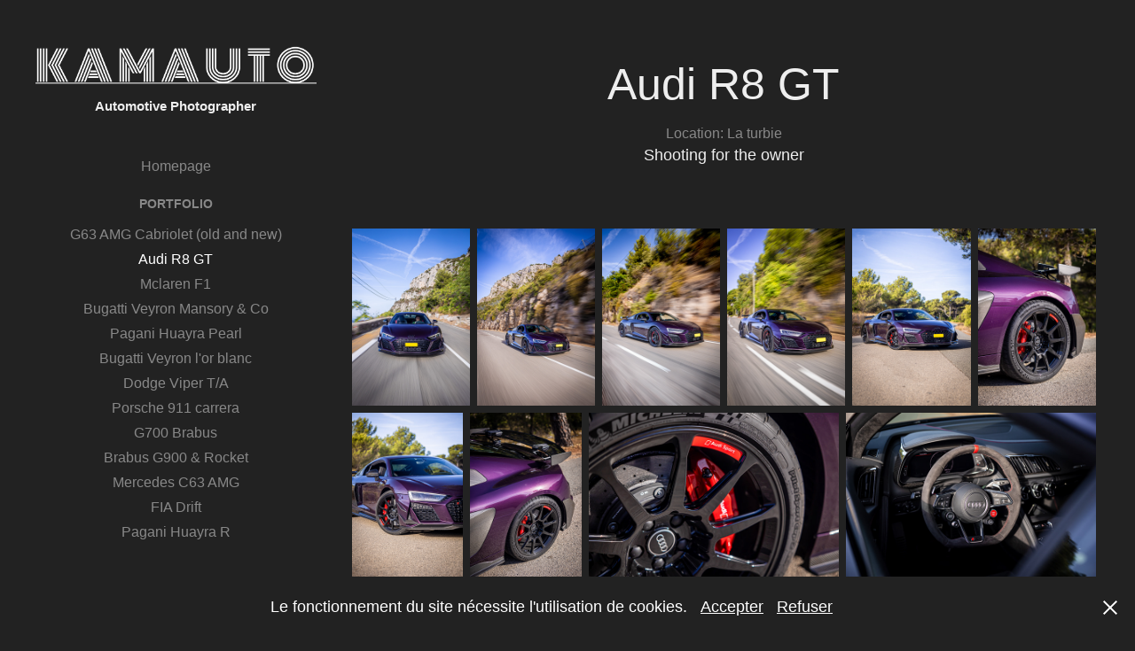

--- FILE ---
content_type: text/html; charset=utf-8
request_url: https://kamauto.fr/audi-r8gt
body_size: 9033
content:
<!DOCTYPE HTML>
<html lang="en-US">
<head>
  <meta charset="UTF-8" />
  <meta name="viewport" content="width=device-width, initial-scale=1" />
      <meta name="description"  content="Shooting for the owner" />
      <meta name="twitter:card"  content="summary_large_image" />
      <meta name="twitter:site"  content="@AdobePortfolio" />
      <meta  property="og:title" content="Kamauto - Automotive Photography - Audi R8 GT" />
      <meta  property="og:description" content="Shooting for the owner" />
      <meta  property="og:image" content="https://cdn.myportfolio.com/a2298098-c5d0-423c-8ca0-dd9bba0f70e4/22ba5806-6bb1-41c1-a8ba-8778e5489bca_rwc_0x0x1616x1080x1616.jpg?h=f98ba803b85409c36d21ceb0e8eea523" />
        <link rel="icon" href="https://cdn.myportfolio.com/a2298098-c5d0-423c-8ca0-dd9bba0f70e4/9866e844-1cc5-4355-9848-0d95f2d74b75_carw_1x1x32.png?h=3a02226ea711b42f3bc2d544e64625ad" />
      <link rel="stylesheet" href="/dist/css/main.css" type="text/css" />
      <link rel="stylesheet" href="https://cdn.myportfolio.com/a2298098-c5d0-423c-8ca0-dd9bba0f70e4/c71229820e2054eba371448fbb7253231715899207.css?h=a4a894a2f656c0f35dc3c85950eb3d1b" type="text/css" />
    <link rel="canonical" href="https://kamauto.fr/audi-r8gt" />
      <title>Kamauto - Automotive Photography - Audi R8 GT</title>
</head>
  <body class="transition-enabled">  <div class='page-background-video page-background-video-with-panel'>
  </div>
  <div class="js-responsive-nav">
    <div class="responsive-nav has-social">
      <div class="close-responsive-click-area js-close-responsive-nav">
        <div class="close-responsive-button"></div>
      </div>
          <nav data-hover-hint="nav">
      <div class="page-title">
        <a href="/homepage" >Homepage</a>
      </div>
              <ul class="group">
                  <li class="gallery-title"><a href="/portfolio" >Portfolio</a></li>
            <li class="project-title"><a href="/g63-amg-cabriolet-old-and-new" >G63 AMG Cabriolet (old and new)</a></li>
            <li class="project-title"><a href="/audi-r8gt" class="active">Audi R8 GT</a></li>
            <li class="project-title"><a href="/mclaren-f1" >Mclaren F1</a></li>
            <li class="project-title"><a href="/bugatti-veyron-mansory-co" >Bugatti Veyron Mansory &amp; Co</a></li>
            <li class="project-title"><a href="/pagani-huayra-pearl" >Pagani Huayra Pearl</a></li>
            <li class="project-title"><a href="/bugatti-veyron-lor-blanc" >Bugatti Veyron l'or blanc</a></li>
            <li class="project-title"><a href="/dodge-viper-ta" >Dodge Viper T/A</a></li>
            <li class="project-title"><a href="/jjjj" >Porsche 911 carrera</a></li>
            <li class="project-title"><a href="/g700-brabus" >G700 Brabus</a></li>
            <li class="project-title"><a href="/brabus-g900-rocket" >Brabus G900 &amp; Rocket</a></li>
            <li class="project-title"><a href="/mercedes-c63-amg" >Mercedes C63 AMG</a></li>
            <li class="project-title"><a href="/16401abcc4d6ae" >FIA Drift</a></li>
            <li class="project-title"><a href="/track-1" >Pagani Huayra R</a></li>
              </ul>
              <ul class="group">
                  <li class="gallery-title"><a href="/track" >Collaboration</a></li>
            <li class="project-title"><a href="/maserati-mc20" >Maserati MC20</a></li>
            <li class="project-title"><a href="/toyota-supra" >Toyota Supra &amp; CO</a></li>
            <li class="project-title"><a href="/porsche-992-gt3rs" >Porsche 992 GT3RS</a></li>
            <li class="project-title"><a href="/296gtb" >Ferrari 296GTB</a></li>
            <li class="project-title"><a href="/m3cs-m3-touring" >M3CS &amp; M3 Touring</a></li>
            <li class="project-title"><a href="/am-detailing" >AM Detailing</a></li>
            <li class="project-title"><a href="/koenigsegg-jesko" >Koenigsegg Jesko</a></li>
            <li class="project-title"><a href="/911-turbo-s-997-991" >911 Turbo S (997 991)</a></li>
            <li class="project-title"><a href="/porsche-gt4-rs" >Porsche GT4RS</a></li>
            <li class="project-title"><a href="/audi-rs6-r-abt" >Audi RS6-R ABT</a></li>
            <li class="project-title"><a href="/barbecue-gt-import" >Barbecue GT import</a></li>
            <li class="project-title"><a href="/nissan-skyline-r34-gtr" >Nissan skyline R34 GTR</a></li>
            <li class="project-title"><a href="/ferrari-812gts" >Ferrari 812GTS</a></li>
            <li class="project-title"><a href="/porsche-exposition" >Porsche exposition</a></li>
              </ul>
      <div class="page-title">
        <a href="/contact" >Contact</a>
      </div>
              <div class="social pf-nav-social" data-hover-hint="navSocialIcons">
                <ul>
                        <li>
                          <a href="https://instagram.com/kamauto17" target="_blank">
                            <svg version="1.1" id="Layer_1" xmlns="http://www.w3.org/2000/svg" xmlns:xlink="http://www.w3.org/1999/xlink" viewBox="0 0 30 24" style="enable-background:new 0 0 30 24;" xml:space="preserve" class="icon">
                            <g>
                              <path d="M15,5.4c2.1,0,2.4,0,3.2,0c0.8,0,1.2,0.2,1.5,0.3c0.4,0.1,0.6,0.3,0.9,0.6c0.3,0.3,0.5,0.5,0.6,0.9
                                c0.1,0.3,0.2,0.7,0.3,1.5c0,0.8,0,1.1,0,3.2s0,2.4,0,3.2c0,0.8-0.2,1.2-0.3,1.5c-0.1,0.4-0.3,0.6-0.6,0.9c-0.3,0.3-0.5,0.5-0.9,0.6
                                c-0.3,0.1-0.7,0.2-1.5,0.3c-0.8,0-1.1,0-3.2,0s-2.4,0-3.2,0c-0.8,0-1.2-0.2-1.5-0.3c-0.4-0.1-0.6-0.3-0.9-0.6
                                c-0.3-0.3-0.5-0.5-0.6-0.9c-0.1-0.3-0.2-0.7-0.3-1.5c0-0.8,0-1.1,0-3.2s0-2.4,0-3.2c0-0.8,0.2-1.2,0.3-1.5c0.1-0.4,0.3-0.6,0.6-0.9
                                c0.3-0.3,0.5-0.5,0.9-0.6c0.3-0.1,0.7-0.2,1.5-0.3C12.6,5.4,12.9,5.4,15,5.4 M15,4c-2.2,0-2.4,0-3.3,0c-0.9,0-1.4,0.2-1.9,0.4
                                c-0.5,0.2-1,0.5-1.4,0.9C7.9,5.8,7.6,6.2,7.4,6.8C7.2,7.3,7.1,7.9,7,8.7C7,9.6,7,9.8,7,12s0,2.4,0,3.3c0,0.9,0.2,1.4,0.4,1.9
                                c0.2,0.5,0.5,1,0.9,1.4c0.4,0.4,0.9,0.7,1.4,0.9c0.5,0.2,1.1,0.3,1.9,0.4c0.9,0,1.1,0,3.3,0s2.4,0,3.3,0c0.9,0,1.4-0.2,1.9-0.4
                                c0.5-0.2,1-0.5,1.4-0.9c0.4-0.4,0.7-0.9,0.9-1.4c0.2-0.5,0.3-1.1,0.4-1.9c0-0.9,0-1.1,0-3.3s0-2.4,0-3.3c0-0.9-0.2-1.4-0.4-1.9
                                c-0.2-0.5-0.5-1-0.9-1.4c-0.4-0.4-0.9-0.7-1.4-0.9c-0.5-0.2-1.1-0.3-1.9-0.4C17.4,4,17.2,4,15,4L15,4L15,4z"/>
                              <path d="M15,7.9c-2.3,0-4.1,1.8-4.1,4.1s1.8,4.1,4.1,4.1s4.1-1.8,4.1-4.1S17.3,7.9,15,7.9L15,7.9z M15,14.7c-1.5,0-2.7-1.2-2.7-2.7
                                c0-1.5,1.2-2.7,2.7-2.7s2.7,1.2,2.7,2.7C17.7,13.5,16.5,14.7,15,14.7L15,14.7z"/>
                              <path d="M20.2,7.7c0,0.5-0.4,1-1,1s-1-0.4-1-1s0.4-1,1-1S20.2,7.2,20.2,7.7L20.2,7.7z"/>
                            </g>
                            </svg>
                          </a>
                        </li>
                        <li>
                          <a href="mailto:kamauto17@gmail.com">
                            <svg version="1.1" id="Layer_1" xmlns="http://www.w3.org/2000/svg" xmlns:xlink="http://www.w3.org/1999/xlink" x="0px" y="0px" viewBox="0 0 30 24" style="enable-background:new 0 0 30 24;" xml:space="preserve" class="icon">
                              <g>
                                <path d="M15,13L7.1,7.1c0-0.5,0.4-1,1-1h13.8c0.5,0,1,0.4,1,1L15,13z M15,14.8l7.9-5.9v8.1c0,0.5-0.4,1-1,1H8.1c-0.5,0-1-0.4-1-1 V8.8L15,14.8z"/>
                              </g>
                            </svg>
                          </a>
                        </li>
                </ul>
              </div>
          </nav>
    </div>
  </div>
  <div class="site-wrap cfix js-site-wrap">
    <div class="site-container">
      <div class="site-content e2e-site-content">
        <div class="sidebar-content">
          <header class="site-header">
              <div class="logo-wrap" data-hover-hint="logo">
                    <div class="logo e2e-site-logo-text logo-image  ">
    <a href="/homepage" class="image-normal image-link">
      <img src="https://cdn.myportfolio.com/a2298098-c5d0-423c-8ca0-dd9bba0f70e4/cfd0e92f-1146-4bce-a2f0-db8fa07ab824_rwc_11x0x978x189x4096.png?h=4569967965937de4fb9dff98baa423bb" alt="Kamauto">
    </a>
</div>
<div class="logo-secondary logo-secondary-text ">
    <span class="preserve-whitespace">Automotive Photographer</span>
</div>

              </div>
  <div class="hamburger-click-area js-hamburger">
    <div class="hamburger">
      <i></i>
      <i></i>
      <i></i>
    </div>
  </div>
          </header>
              <nav data-hover-hint="nav">
      <div class="page-title">
        <a href="/homepage" >Homepage</a>
      </div>
              <ul class="group">
                  <li class="gallery-title"><a href="/portfolio" >Portfolio</a></li>
            <li class="project-title"><a href="/g63-amg-cabriolet-old-and-new" >G63 AMG Cabriolet (old and new)</a></li>
            <li class="project-title"><a href="/audi-r8gt" class="active">Audi R8 GT</a></li>
            <li class="project-title"><a href="/mclaren-f1" >Mclaren F1</a></li>
            <li class="project-title"><a href="/bugatti-veyron-mansory-co" >Bugatti Veyron Mansory &amp; Co</a></li>
            <li class="project-title"><a href="/pagani-huayra-pearl" >Pagani Huayra Pearl</a></li>
            <li class="project-title"><a href="/bugatti-veyron-lor-blanc" >Bugatti Veyron l'or blanc</a></li>
            <li class="project-title"><a href="/dodge-viper-ta" >Dodge Viper T/A</a></li>
            <li class="project-title"><a href="/jjjj" >Porsche 911 carrera</a></li>
            <li class="project-title"><a href="/g700-brabus" >G700 Brabus</a></li>
            <li class="project-title"><a href="/brabus-g900-rocket" >Brabus G900 &amp; Rocket</a></li>
            <li class="project-title"><a href="/mercedes-c63-amg" >Mercedes C63 AMG</a></li>
            <li class="project-title"><a href="/16401abcc4d6ae" >FIA Drift</a></li>
            <li class="project-title"><a href="/track-1" >Pagani Huayra R</a></li>
              </ul>
              <ul class="group">
                  <li class="gallery-title"><a href="/track" >Collaboration</a></li>
            <li class="project-title"><a href="/maserati-mc20" >Maserati MC20</a></li>
            <li class="project-title"><a href="/toyota-supra" >Toyota Supra &amp; CO</a></li>
            <li class="project-title"><a href="/porsche-992-gt3rs" >Porsche 992 GT3RS</a></li>
            <li class="project-title"><a href="/296gtb" >Ferrari 296GTB</a></li>
            <li class="project-title"><a href="/m3cs-m3-touring" >M3CS &amp; M3 Touring</a></li>
            <li class="project-title"><a href="/am-detailing" >AM Detailing</a></li>
            <li class="project-title"><a href="/koenigsegg-jesko" >Koenigsegg Jesko</a></li>
            <li class="project-title"><a href="/911-turbo-s-997-991" >911 Turbo S (997 991)</a></li>
            <li class="project-title"><a href="/porsche-gt4-rs" >Porsche GT4RS</a></li>
            <li class="project-title"><a href="/audi-rs6-r-abt" >Audi RS6-R ABT</a></li>
            <li class="project-title"><a href="/barbecue-gt-import" >Barbecue GT import</a></li>
            <li class="project-title"><a href="/nissan-skyline-r34-gtr" >Nissan skyline R34 GTR</a></li>
            <li class="project-title"><a href="/ferrari-812gts" >Ferrari 812GTS</a></li>
            <li class="project-title"><a href="/porsche-exposition" >Porsche exposition</a></li>
              </ul>
      <div class="page-title">
        <a href="/contact" >Contact</a>
      </div>
                  <div class="social pf-nav-social" data-hover-hint="navSocialIcons">
                    <ul>
                            <li>
                              <a href="https://instagram.com/kamauto17" target="_blank">
                                <svg version="1.1" id="Layer_1" xmlns="http://www.w3.org/2000/svg" xmlns:xlink="http://www.w3.org/1999/xlink" viewBox="0 0 30 24" style="enable-background:new 0 0 30 24;" xml:space="preserve" class="icon">
                                <g>
                                  <path d="M15,5.4c2.1,0,2.4,0,3.2,0c0.8,0,1.2,0.2,1.5,0.3c0.4,0.1,0.6,0.3,0.9,0.6c0.3,0.3,0.5,0.5,0.6,0.9
                                    c0.1,0.3,0.2,0.7,0.3,1.5c0,0.8,0,1.1,0,3.2s0,2.4,0,3.2c0,0.8-0.2,1.2-0.3,1.5c-0.1,0.4-0.3,0.6-0.6,0.9c-0.3,0.3-0.5,0.5-0.9,0.6
                                    c-0.3,0.1-0.7,0.2-1.5,0.3c-0.8,0-1.1,0-3.2,0s-2.4,0-3.2,0c-0.8,0-1.2-0.2-1.5-0.3c-0.4-0.1-0.6-0.3-0.9-0.6
                                    c-0.3-0.3-0.5-0.5-0.6-0.9c-0.1-0.3-0.2-0.7-0.3-1.5c0-0.8,0-1.1,0-3.2s0-2.4,0-3.2c0-0.8,0.2-1.2,0.3-1.5c0.1-0.4,0.3-0.6,0.6-0.9
                                    c0.3-0.3,0.5-0.5,0.9-0.6c0.3-0.1,0.7-0.2,1.5-0.3C12.6,5.4,12.9,5.4,15,5.4 M15,4c-2.2,0-2.4,0-3.3,0c-0.9,0-1.4,0.2-1.9,0.4
                                    c-0.5,0.2-1,0.5-1.4,0.9C7.9,5.8,7.6,6.2,7.4,6.8C7.2,7.3,7.1,7.9,7,8.7C7,9.6,7,9.8,7,12s0,2.4,0,3.3c0,0.9,0.2,1.4,0.4,1.9
                                    c0.2,0.5,0.5,1,0.9,1.4c0.4,0.4,0.9,0.7,1.4,0.9c0.5,0.2,1.1,0.3,1.9,0.4c0.9,0,1.1,0,3.3,0s2.4,0,3.3,0c0.9,0,1.4-0.2,1.9-0.4
                                    c0.5-0.2,1-0.5,1.4-0.9c0.4-0.4,0.7-0.9,0.9-1.4c0.2-0.5,0.3-1.1,0.4-1.9c0-0.9,0-1.1,0-3.3s0-2.4,0-3.3c0-0.9-0.2-1.4-0.4-1.9
                                    c-0.2-0.5-0.5-1-0.9-1.4c-0.4-0.4-0.9-0.7-1.4-0.9c-0.5-0.2-1.1-0.3-1.9-0.4C17.4,4,17.2,4,15,4L15,4L15,4z"/>
                                  <path d="M15,7.9c-2.3,0-4.1,1.8-4.1,4.1s1.8,4.1,4.1,4.1s4.1-1.8,4.1-4.1S17.3,7.9,15,7.9L15,7.9z M15,14.7c-1.5,0-2.7-1.2-2.7-2.7
                                    c0-1.5,1.2-2.7,2.7-2.7s2.7,1.2,2.7,2.7C17.7,13.5,16.5,14.7,15,14.7L15,14.7z"/>
                                  <path d="M20.2,7.7c0,0.5-0.4,1-1,1s-1-0.4-1-1s0.4-1,1-1S20.2,7.2,20.2,7.7L20.2,7.7z"/>
                                </g>
                                </svg>
                              </a>
                            </li>
                            <li>
                              <a href="mailto:kamauto17@gmail.com">
                                <svg version="1.1" id="Layer_1" xmlns="http://www.w3.org/2000/svg" xmlns:xlink="http://www.w3.org/1999/xlink" x="0px" y="0px" viewBox="0 0 30 24" style="enable-background:new 0 0 30 24;" xml:space="preserve" class="icon">
                                  <g>
                                    <path d="M15,13L7.1,7.1c0-0.5,0.4-1,1-1h13.8c0.5,0,1,0.4,1,1L15,13z M15,14.8l7.9-5.9v8.1c0,0.5-0.4,1-1,1H8.1c-0.5,0-1-0.4-1-1 V8.8L15,14.8z"/>
                                  </g>
                                </svg>
                              </a>
                            </li>
                    </ul>
                  </div>
              </nav>
        </div>
        <main>
  <div class="page-container" data-context="page.page.container" data-hover-hint="pageContainer">
    <section class="page standard-modules">
        <header class="page-header content" data-context="pages" data-identity="id:p64e32cbae083ed841a7a023f9062527ca564a04cdaf46d341dbac" data-hover-hint="pageHeader" data-hover-hint-id="p64e32cbae083ed841a7a023f9062527ca564a04cdaf46d341dbac">
            <h1 class="title preserve-whitespace e2e-site-page-title">Audi R8 GT</h1>
            <div class="custom1 preserve-whitespace">Location: La turbie</div>
            <p class="description">Shooting for the owner</p>
        </header>
      <div class="page-content js-page-content" data-context="pages" data-identity="id:p64e32cbae083ed841a7a023f9062527ca564a04cdaf46d341dbac">
        <div id="project-canvas" class="js-project-modules modules content">
          <div id="project-modules">
              
              
              
              
              
              
              
              <div class="project-module module media_collection project-module-media_collection" data-id="m64e32ff5f3e62fbecb5d7f6fe2e4d7c6f7fcf1f4302fa36307f32"  style="padding-top: px;
padding-bottom: px;
">
  <div class="grid--main js-grid-main" data-grid-max-images="
  ">
    <div class="grid__item-container js-grid-item-container" data-flex-grow="173.35019455253" style="width:173.35019455253px; flex-grow:173.35019455253;" data-width="1920" data-height="2879">
      <script type="text/html" class="js-lightbox-slide-content">
        <div class="grid__image-wrapper">
          <img src="https://cdn.myportfolio.com/a2298098-c5d0-423c-8ca0-dd9bba0f70e4/9f363783-0c23-4361-ad96-c451322aded8_rw_1920.jpg?h=474a7da47788b7e45a059d2507cd62ae" srcset="https://cdn.myportfolio.com/a2298098-c5d0-423c-8ca0-dd9bba0f70e4/9f363783-0c23-4361-ad96-c451322aded8_rw_600.jpg?h=1ed67950f1533509c88857a8f66ee1b2 600w,https://cdn.myportfolio.com/a2298098-c5d0-423c-8ca0-dd9bba0f70e4/9f363783-0c23-4361-ad96-c451322aded8_rw_1200.jpg?h=d4f70f7199db0d2be1bc663bf20d1564 1200w,https://cdn.myportfolio.com/a2298098-c5d0-423c-8ca0-dd9bba0f70e4/9f363783-0c23-4361-ad96-c451322aded8_rw_1920.jpg?h=474a7da47788b7e45a059d2507cd62ae 1920w,"  sizes="(max-width: 1920px) 100vw, 1920px">
        <div>
      </script>
      <img
        class="grid__item-image js-grid__item-image grid__item-image-lazy js-lazy"
        src="[data-uri]"
        
        data-src="https://cdn.myportfolio.com/a2298098-c5d0-423c-8ca0-dd9bba0f70e4/9f363783-0c23-4361-ad96-c451322aded8_rw_1920.jpg?h=474a7da47788b7e45a059d2507cd62ae"
        data-srcset="https://cdn.myportfolio.com/a2298098-c5d0-423c-8ca0-dd9bba0f70e4/9f363783-0c23-4361-ad96-c451322aded8_rw_600.jpg?h=1ed67950f1533509c88857a8f66ee1b2 600w,https://cdn.myportfolio.com/a2298098-c5d0-423c-8ca0-dd9bba0f70e4/9f363783-0c23-4361-ad96-c451322aded8_rw_1200.jpg?h=d4f70f7199db0d2be1bc663bf20d1564 1200w,https://cdn.myportfolio.com/a2298098-c5d0-423c-8ca0-dd9bba0f70e4/9f363783-0c23-4361-ad96-c451322aded8_rw_1920.jpg?h=474a7da47788b7e45a059d2507cd62ae 1920w,"
      >
      <span class="grid__item-filler" style="padding-bottom:149.98540997957%;"></span>
    </div>
    <div class="grid__item-container js-grid-item-container" data-flex-grow="173.33333333333" style="width:173.33333333333px; flex-grow:173.33333333333;" data-width="1920" data-height="2880">
      <script type="text/html" class="js-lightbox-slide-content">
        <div class="grid__image-wrapper">
          <img src="https://cdn.myportfolio.com/a2298098-c5d0-423c-8ca0-dd9bba0f70e4/dc0ad334-2c9c-4257-ad96-7924e7462cdf_rw_1920.jpg?h=41154e5a630953ee489304ebf1960547" srcset="https://cdn.myportfolio.com/a2298098-c5d0-423c-8ca0-dd9bba0f70e4/dc0ad334-2c9c-4257-ad96-7924e7462cdf_rw_600.jpg?h=bb032bed60cc6ff9ede88d081ac85435 600w,https://cdn.myportfolio.com/a2298098-c5d0-423c-8ca0-dd9bba0f70e4/dc0ad334-2c9c-4257-ad96-7924e7462cdf_rw_1200.jpg?h=5b1047c78a9bcaa21cd671c9fd708ad7 1200w,https://cdn.myportfolio.com/a2298098-c5d0-423c-8ca0-dd9bba0f70e4/dc0ad334-2c9c-4257-ad96-7924e7462cdf_rw_1920.jpg?h=41154e5a630953ee489304ebf1960547 1920w,"  sizes="(max-width: 1920px) 100vw, 1920px">
        <div>
      </script>
      <img
        class="grid__item-image js-grid__item-image grid__item-image-lazy js-lazy"
        src="[data-uri]"
        
        data-src="https://cdn.myportfolio.com/a2298098-c5d0-423c-8ca0-dd9bba0f70e4/dc0ad334-2c9c-4257-ad96-7924e7462cdf_rw_1920.jpg?h=41154e5a630953ee489304ebf1960547"
        data-srcset="https://cdn.myportfolio.com/a2298098-c5d0-423c-8ca0-dd9bba0f70e4/dc0ad334-2c9c-4257-ad96-7924e7462cdf_rw_600.jpg?h=bb032bed60cc6ff9ede88d081ac85435 600w,https://cdn.myportfolio.com/a2298098-c5d0-423c-8ca0-dd9bba0f70e4/dc0ad334-2c9c-4257-ad96-7924e7462cdf_rw_1200.jpg?h=5b1047c78a9bcaa21cd671c9fd708ad7 1200w,https://cdn.myportfolio.com/a2298098-c5d0-423c-8ca0-dd9bba0f70e4/dc0ad334-2c9c-4257-ad96-7924e7462cdf_rw_1920.jpg?h=41154e5a630953ee489304ebf1960547 1920w,"
      >
      <span class="grid__item-filler" style="padding-bottom:150%;"></span>
    </div>
    <div class="grid__item-container js-grid-item-container" data-flex-grow="173.33333333333" style="width:173.33333333333px; flex-grow:173.33333333333;" data-width="1920" data-height="2880">
      <script type="text/html" class="js-lightbox-slide-content">
        <div class="grid__image-wrapper">
          <img src="https://cdn.myportfolio.com/a2298098-c5d0-423c-8ca0-dd9bba0f70e4/ea434fe7-844b-4744-b09e-29fed02f1ec1_rw_1920.jpg?h=16a3a5e08ff725b1fb0a3b49502dd8aa" srcset="https://cdn.myportfolio.com/a2298098-c5d0-423c-8ca0-dd9bba0f70e4/ea434fe7-844b-4744-b09e-29fed02f1ec1_rw_600.jpg?h=1817035d2891be17a0c514df74860ad4 600w,https://cdn.myportfolio.com/a2298098-c5d0-423c-8ca0-dd9bba0f70e4/ea434fe7-844b-4744-b09e-29fed02f1ec1_rw_1200.jpg?h=ba0fbb3ef388a38afca83e4da81af6e9 1200w,https://cdn.myportfolio.com/a2298098-c5d0-423c-8ca0-dd9bba0f70e4/ea434fe7-844b-4744-b09e-29fed02f1ec1_rw_1920.jpg?h=16a3a5e08ff725b1fb0a3b49502dd8aa 1920w,"  sizes="(max-width: 1920px) 100vw, 1920px">
        <div>
      </script>
      <img
        class="grid__item-image js-grid__item-image grid__item-image-lazy js-lazy"
        src="[data-uri]"
        
        data-src="https://cdn.myportfolio.com/a2298098-c5d0-423c-8ca0-dd9bba0f70e4/ea434fe7-844b-4744-b09e-29fed02f1ec1_rw_1920.jpg?h=16a3a5e08ff725b1fb0a3b49502dd8aa"
        data-srcset="https://cdn.myportfolio.com/a2298098-c5d0-423c-8ca0-dd9bba0f70e4/ea434fe7-844b-4744-b09e-29fed02f1ec1_rw_600.jpg?h=1817035d2891be17a0c514df74860ad4 600w,https://cdn.myportfolio.com/a2298098-c5d0-423c-8ca0-dd9bba0f70e4/ea434fe7-844b-4744-b09e-29fed02f1ec1_rw_1200.jpg?h=ba0fbb3ef388a38afca83e4da81af6e9 1200w,https://cdn.myportfolio.com/a2298098-c5d0-423c-8ca0-dd9bba0f70e4/ea434fe7-844b-4744-b09e-29fed02f1ec1_rw_1920.jpg?h=16a3a5e08ff725b1fb0a3b49502dd8aa 1920w,"
      >
      <span class="grid__item-filler" style="padding-bottom:150%;"></span>
    </div>
    <div class="grid__item-container js-grid-item-container" data-flex-grow="173.35079588958" style="width:173.35079588958px; flex-grow:173.35079588958;" data-width="1920" data-height="2879">
      <script type="text/html" class="js-lightbox-slide-content">
        <div class="grid__image-wrapper">
          <img src="https://cdn.myportfolio.com/a2298098-c5d0-423c-8ca0-dd9bba0f70e4/d42edc54-1633-4ada-ae48-cc766e19ba53_rw_1920.jpg?h=8acfe028d6b0425b42a14aaa70bffd7e" srcset="https://cdn.myportfolio.com/a2298098-c5d0-423c-8ca0-dd9bba0f70e4/d42edc54-1633-4ada-ae48-cc766e19ba53_rw_600.jpg?h=3f108e8aa3625c70d0c56982e6136c89 600w,https://cdn.myportfolio.com/a2298098-c5d0-423c-8ca0-dd9bba0f70e4/d42edc54-1633-4ada-ae48-cc766e19ba53_rw_1200.jpg?h=1d963c8795842955b87ca278d6443a72 1200w,https://cdn.myportfolio.com/a2298098-c5d0-423c-8ca0-dd9bba0f70e4/d42edc54-1633-4ada-ae48-cc766e19ba53_rw_1920.jpg?h=8acfe028d6b0425b42a14aaa70bffd7e 1920w,"  sizes="(max-width: 1920px) 100vw, 1920px">
        <div>
      </script>
      <img
        class="grid__item-image js-grid__item-image grid__item-image-lazy js-lazy"
        src="[data-uri]"
        
        data-src="https://cdn.myportfolio.com/a2298098-c5d0-423c-8ca0-dd9bba0f70e4/d42edc54-1633-4ada-ae48-cc766e19ba53_rw_1920.jpg?h=8acfe028d6b0425b42a14aaa70bffd7e"
        data-srcset="https://cdn.myportfolio.com/a2298098-c5d0-423c-8ca0-dd9bba0f70e4/d42edc54-1633-4ada-ae48-cc766e19ba53_rw_600.jpg?h=3f108e8aa3625c70d0c56982e6136c89 600w,https://cdn.myportfolio.com/a2298098-c5d0-423c-8ca0-dd9bba0f70e4/d42edc54-1633-4ada-ae48-cc766e19ba53_rw_1200.jpg?h=1d963c8795842955b87ca278d6443a72 1200w,https://cdn.myportfolio.com/a2298098-c5d0-423c-8ca0-dd9bba0f70e4/d42edc54-1633-4ada-ae48-cc766e19ba53_rw_1920.jpg?h=8acfe028d6b0425b42a14aaa70bffd7e 1920w,"
      >
      <span class="grid__item-filler" style="padding-bottom:149.98488969477%;"></span>
    </div>
    <div class="grid__item-container js-grid-item-container" data-flex-grow="173.31596874374" style="width:173.31596874374px; flex-grow:173.31596874374;" data-width="1920" data-height="2880">
      <script type="text/html" class="js-lightbox-slide-content">
        <div class="grid__image-wrapper">
          <img src="https://cdn.myportfolio.com/a2298098-c5d0-423c-8ca0-dd9bba0f70e4/48cf3a19-152d-49c1-b3ef-ca8fae1b97ba_rw_1920.jpg?h=6d869ac70678b4b75a28a7eb9d5b220c" srcset="https://cdn.myportfolio.com/a2298098-c5d0-423c-8ca0-dd9bba0f70e4/48cf3a19-152d-49c1-b3ef-ca8fae1b97ba_rw_600.jpg?h=d0eef0da6ec18ba34e651e4494eaef58 600w,https://cdn.myportfolio.com/a2298098-c5d0-423c-8ca0-dd9bba0f70e4/48cf3a19-152d-49c1-b3ef-ca8fae1b97ba_rw_1200.jpg?h=f523bde05764ec9e9ad90b2a539f6878 1200w,https://cdn.myportfolio.com/a2298098-c5d0-423c-8ca0-dd9bba0f70e4/48cf3a19-152d-49c1-b3ef-ca8fae1b97ba_rw_1920.jpg?h=6d869ac70678b4b75a28a7eb9d5b220c 1920w,"  sizes="(max-width: 1920px) 100vw, 1920px">
        <div>
      </script>
      <img
        class="grid__item-image js-grid__item-image grid__item-image-lazy js-lazy"
        src="[data-uri]"
        
        data-src="https://cdn.myportfolio.com/a2298098-c5d0-423c-8ca0-dd9bba0f70e4/48cf3a19-152d-49c1-b3ef-ca8fae1b97ba_rw_1920.jpg?h=6d869ac70678b4b75a28a7eb9d5b220c"
        data-srcset="https://cdn.myportfolio.com/a2298098-c5d0-423c-8ca0-dd9bba0f70e4/48cf3a19-152d-49c1-b3ef-ca8fae1b97ba_rw_600.jpg?h=d0eef0da6ec18ba34e651e4494eaef58 600w,https://cdn.myportfolio.com/a2298098-c5d0-423c-8ca0-dd9bba0f70e4/48cf3a19-152d-49c1-b3ef-ca8fae1b97ba_rw_1200.jpg?h=f523bde05764ec9e9ad90b2a539f6878 1200w,https://cdn.myportfolio.com/a2298098-c5d0-423c-8ca0-dd9bba0f70e4/48cf3a19-152d-49c1-b3ef-ca8fae1b97ba_rw_1920.jpg?h=6d869ac70678b4b75a28a7eb9d5b220c 1920w,"
      >
      <span class="grid__item-filler" style="padding-bottom:150.01502855425%;"></span>
    </div>
    <div class="grid__item-container js-grid-item-container" data-flex-grow="173.35103124362" style="width:173.35103124362px; flex-grow:173.35103124362;" data-width="1920" data-height="2879">
      <script type="text/html" class="js-lightbox-slide-content">
        <div class="grid__image-wrapper">
          <img src="https://cdn.myportfolio.com/a2298098-c5d0-423c-8ca0-dd9bba0f70e4/9d631c39-dfff-49e4-a535-12f08a04458a_rw_1920.jpg?h=2f9a148e801460b9b260bef3f6a9e3ef" srcset="https://cdn.myportfolio.com/a2298098-c5d0-423c-8ca0-dd9bba0f70e4/9d631c39-dfff-49e4-a535-12f08a04458a_rw_600.jpg?h=b4f78f5d263424b7a6e1e1e385550c7a 600w,https://cdn.myportfolio.com/a2298098-c5d0-423c-8ca0-dd9bba0f70e4/9d631c39-dfff-49e4-a535-12f08a04458a_rw_1200.jpg?h=33e066088a737a95d09da18a9c63f688 1200w,https://cdn.myportfolio.com/a2298098-c5d0-423c-8ca0-dd9bba0f70e4/9d631c39-dfff-49e4-a535-12f08a04458a_rw_1920.jpg?h=2f9a148e801460b9b260bef3f6a9e3ef 1920w,"  sizes="(max-width: 1920px) 100vw, 1920px">
        <div>
      </script>
      <img
        class="grid__item-image js-grid__item-image grid__item-image-lazy js-lazy"
        src="[data-uri]"
        
        data-src="https://cdn.myportfolio.com/a2298098-c5d0-423c-8ca0-dd9bba0f70e4/9d631c39-dfff-49e4-a535-12f08a04458a_rw_1920.jpg?h=2f9a148e801460b9b260bef3f6a9e3ef"
        data-srcset="https://cdn.myportfolio.com/a2298098-c5d0-423c-8ca0-dd9bba0f70e4/9d631c39-dfff-49e4-a535-12f08a04458a_rw_600.jpg?h=b4f78f5d263424b7a6e1e1e385550c7a 600w,https://cdn.myportfolio.com/a2298098-c5d0-423c-8ca0-dd9bba0f70e4/9d631c39-dfff-49e4-a535-12f08a04458a_rw_1200.jpg?h=33e066088a737a95d09da18a9c63f688 1200w,https://cdn.myportfolio.com/a2298098-c5d0-423c-8ca0-dd9bba0f70e4/9d631c39-dfff-49e4-a535-12f08a04458a_rw_1920.jpg?h=2f9a148e801460b9b260bef3f6a9e3ef 1920w,"
      >
      <span class="grid__item-filler" style="padding-bottom:149.98468606432%;"></span>
    </div>
    <div class="grid__item-container js-grid-item-container" data-flex-grow="173.34930875576" style="width:173.34930875576px; flex-grow:173.34930875576;" data-width="1920" data-height="2879">
      <script type="text/html" class="js-lightbox-slide-content">
        <div class="grid__image-wrapper">
          <img src="https://cdn.myportfolio.com/a2298098-c5d0-423c-8ca0-dd9bba0f70e4/c1d63ccf-223f-472f-8720-ff64a47e43e2_rw_1920.jpg?h=0cb617cee44c2ae02c25c49aa64edb0b" srcset="https://cdn.myportfolio.com/a2298098-c5d0-423c-8ca0-dd9bba0f70e4/c1d63ccf-223f-472f-8720-ff64a47e43e2_rw_600.jpg?h=a2fc6bb753a3ebb18ee606a5ada9e06d 600w,https://cdn.myportfolio.com/a2298098-c5d0-423c-8ca0-dd9bba0f70e4/c1d63ccf-223f-472f-8720-ff64a47e43e2_rw_1200.jpg?h=d5584c644fc7d3476dcd231e5e3def93 1200w,https://cdn.myportfolio.com/a2298098-c5d0-423c-8ca0-dd9bba0f70e4/c1d63ccf-223f-472f-8720-ff64a47e43e2_rw_1920.jpg?h=0cb617cee44c2ae02c25c49aa64edb0b 1920w,"  sizes="(max-width: 1920px) 100vw, 1920px">
        <div>
      </script>
      <img
        class="grid__item-image js-grid__item-image grid__item-image-lazy js-lazy"
        src="[data-uri]"
        
        data-src="https://cdn.myportfolio.com/a2298098-c5d0-423c-8ca0-dd9bba0f70e4/c1d63ccf-223f-472f-8720-ff64a47e43e2_rw_1920.jpg?h=0cb617cee44c2ae02c25c49aa64edb0b"
        data-srcset="https://cdn.myportfolio.com/a2298098-c5d0-423c-8ca0-dd9bba0f70e4/c1d63ccf-223f-472f-8720-ff64a47e43e2_rw_600.jpg?h=a2fc6bb753a3ebb18ee606a5ada9e06d 600w,https://cdn.myportfolio.com/a2298098-c5d0-423c-8ca0-dd9bba0f70e4/c1d63ccf-223f-472f-8720-ff64a47e43e2_rw_1200.jpg?h=d5584c644fc7d3476dcd231e5e3def93 1200w,https://cdn.myportfolio.com/a2298098-c5d0-423c-8ca0-dd9bba0f70e4/c1d63ccf-223f-472f-8720-ff64a47e43e2_rw_1920.jpg?h=0cb617cee44c2ae02c25c49aa64edb0b 1920w,"
      >
      <span class="grid__item-filler" style="padding-bottom:149.98617638927%;"></span>
    </div>
    <div class="grid__item-container js-grid-item-container" data-flex-grow="173.35063897764" style="width:173.35063897764px; flex-grow:173.35063897764;" data-width="1920" data-height="2879">
      <script type="text/html" class="js-lightbox-slide-content">
        <div class="grid__image-wrapper">
          <img src="https://cdn.myportfolio.com/a2298098-c5d0-423c-8ca0-dd9bba0f70e4/30a97654-aa12-44ce-8667-34122b3a06fb_rw_1920.jpg?h=e3567d17ff9282f33ca884d6f1e80473" srcset="https://cdn.myportfolio.com/a2298098-c5d0-423c-8ca0-dd9bba0f70e4/30a97654-aa12-44ce-8667-34122b3a06fb_rw_600.jpg?h=cc94f5e8465d22f966b01606a2489a4a 600w,https://cdn.myportfolio.com/a2298098-c5d0-423c-8ca0-dd9bba0f70e4/30a97654-aa12-44ce-8667-34122b3a06fb_rw_1200.jpg?h=69fc2322a09ce039ba66af366ceb0a4e 1200w,https://cdn.myportfolio.com/a2298098-c5d0-423c-8ca0-dd9bba0f70e4/30a97654-aa12-44ce-8667-34122b3a06fb_rw_1920.jpg?h=e3567d17ff9282f33ca884d6f1e80473 1920w,"  sizes="(max-width: 1920px) 100vw, 1920px">
        <div>
      </script>
      <img
        class="grid__item-image js-grid__item-image grid__item-image-lazy js-lazy"
        src="[data-uri]"
        
        data-src="https://cdn.myportfolio.com/a2298098-c5d0-423c-8ca0-dd9bba0f70e4/30a97654-aa12-44ce-8667-34122b3a06fb_rw_1920.jpg?h=e3567d17ff9282f33ca884d6f1e80473"
        data-srcset="https://cdn.myportfolio.com/a2298098-c5d0-423c-8ca0-dd9bba0f70e4/30a97654-aa12-44ce-8667-34122b3a06fb_rw_600.jpg?h=cc94f5e8465d22f966b01606a2489a4a 600w,https://cdn.myportfolio.com/a2298098-c5d0-423c-8ca0-dd9bba0f70e4/30a97654-aa12-44ce-8667-34122b3a06fb_rw_1200.jpg?h=69fc2322a09ce039ba66af366ceb0a4e 1200w,https://cdn.myportfolio.com/a2298098-c5d0-423c-8ca0-dd9bba0f70e4/30a97654-aa12-44ce-8667-34122b3a06fb_rw_1920.jpg?h=e3567d17ff9282f33ca884d6f1e80473 1920w,"
      >
      <span class="grid__item-filler" style="padding-bottom:149.98502545672%;"></span>
    </div>
    <div class="grid__item-container js-grid-item-container" data-flex-grow="390" style="width:390px; flex-grow:390;" data-width="3840" data-height="2560">
      <script type="text/html" class="js-lightbox-slide-content">
        <div class="grid__image-wrapper">
          <img src="https://cdn.myportfolio.com/a2298098-c5d0-423c-8ca0-dd9bba0f70e4/d3b8aa94-9dce-4228-a128-c902a24a3d40_rw_3840.jpg?h=bf3b6cb54b50f330a4c51265fb218595" srcset="https://cdn.myportfolio.com/a2298098-c5d0-423c-8ca0-dd9bba0f70e4/d3b8aa94-9dce-4228-a128-c902a24a3d40_rw_600.jpg?h=d163f4b94b9f68673344ed31030b37a0 600w,https://cdn.myportfolio.com/a2298098-c5d0-423c-8ca0-dd9bba0f70e4/d3b8aa94-9dce-4228-a128-c902a24a3d40_rw_1200.jpg?h=442d3953286e35f050b99b7a5c1c0bc8 1200w,https://cdn.myportfolio.com/a2298098-c5d0-423c-8ca0-dd9bba0f70e4/d3b8aa94-9dce-4228-a128-c902a24a3d40_rw_1920.jpg?h=c4e46ac77096bb7ac7c278ca8fd598f7 1920w,https://cdn.myportfolio.com/a2298098-c5d0-423c-8ca0-dd9bba0f70e4/d3b8aa94-9dce-4228-a128-c902a24a3d40_rw_3840.jpg?h=bf3b6cb54b50f330a4c51265fb218595 3840w,"  sizes="(max-width: 3840px) 100vw, 3840px">
        <div>
      </script>
      <img
        class="grid__item-image js-grid__item-image grid__item-image-lazy js-lazy"
        src="[data-uri]"
        
        data-src="https://cdn.myportfolio.com/a2298098-c5d0-423c-8ca0-dd9bba0f70e4/d3b8aa94-9dce-4228-a128-c902a24a3d40_rw_3840.jpg?h=bf3b6cb54b50f330a4c51265fb218595"
        data-srcset="https://cdn.myportfolio.com/a2298098-c5d0-423c-8ca0-dd9bba0f70e4/d3b8aa94-9dce-4228-a128-c902a24a3d40_rw_600.jpg?h=d163f4b94b9f68673344ed31030b37a0 600w,https://cdn.myportfolio.com/a2298098-c5d0-423c-8ca0-dd9bba0f70e4/d3b8aa94-9dce-4228-a128-c902a24a3d40_rw_1200.jpg?h=442d3953286e35f050b99b7a5c1c0bc8 1200w,https://cdn.myportfolio.com/a2298098-c5d0-423c-8ca0-dd9bba0f70e4/d3b8aa94-9dce-4228-a128-c902a24a3d40_rw_1920.jpg?h=c4e46ac77096bb7ac7c278ca8fd598f7 1920w,https://cdn.myportfolio.com/a2298098-c5d0-423c-8ca0-dd9bba0f70e4/d3b8aa94-9dce-4228-a128-c902a24a3d40_rw_3840.jpg?h=bf3b6cb54b50f330a4c51265fb218595 3840w,"
      >
      <span class="grid__item-filler" style="padding-bottom:66.666666666667%;"></span>
    </div>
    <div class="grid__item-container js-grid-item-container" data-flex-grow="390" style="width:390px; flex-grow:390;" data-width="3840" data-height="2560">
      <script type="text/html" class="js-lightbox-slide-content">
        <div class="grid__image-wrapper">
          <img src="https://cdn.myportfolio.com/a2298098-c5d0-423c-8ca0-dd9bba0f70e4/4ea5bc3d-73df-454e-a30a-da32e140d076_rw_3840.jpg?h=d035d990fdd5c072fce1c829e1657b8c" srcset="https://cdn.myportfolio.com/a2298098-c5d0-423c-8ca0-dd9bba0f70e4/4ea5bc3d-73df-454e-a30a-da32e140d076_rw_600.jpg?h=4a2d4a89e5140965a1ef94ad919ec31e 600w,https://cdn.myportfolio.com/a2298098-c5d0-423c-8ca0-dd9bba0f70e4/4ea5bc3d-73df-454e-a30a-da32e140d076_rw_1200.jpg?h=e33836e618008c32e1c37060c1db85d7 1200w,https://cdn.myportfolio.com/a2298098-c5d0-423c-8ca0-dd9bba0f70e4/4ea5bc3d-73df-454e-a30a-da32e140d076_rw_1920.jpg?h=a10531fe13faefcf44e4e02ebe633039 1920w,https://cdn.myportfolio.com/a2298098-c5d0-423c-8ca0-dd9bba0f70e4/4ea5bc3d-73df-454e-a30a-da32e140d076_rw_3840.jpg?h=d035d990fdd5c072fce1c829e1657b8c 3840w,"  sizes="(max-width: 3840px) 100vw, 3840px">
        <div>
      </script>
      <img
        class="grid__item-image js-grid__item-image grid__item-image-lazy js-lazy"
        src="[data-uri]"
        
        data-src="https://cdn.myportfolio.com/a2298098-c5d0-423c-8ca0-dd9bba0f70e4/4ea5bc3d-73df-454e-a30a-da32e140d076_rw_3840.jpg?h=d035d990fdd5c072fce1c829e1657b8c"
        data-srcset="https://cdn.myportfolio.com/a2298098-c5d0-423c-8ca0-dd9bba0f70e4/4ea5bc3d-73df-454e-a30a-da32e140d076_rw_600.jpg?h=4a2d4a89e5140965a1ef94ad919ec31e 600w,https://cdn.myportfolio.com/a2298098-c5d0-423c-8ca0-dd9bba0f70e4/4ea5bc3d-73df-454e-a30a-da32e140d076_rw_1200.jpg?h=e33836e618008c32e1c37060c1db85d7 1200w,https://cdn.myportfolio.com/a2298098-c5d0-423c-8ca0-dd9bba0f70e4/4ea5bc3d-73df-454e-a30a-da32e140d076_rw_1920.jpg?h=a10531fe13faefcf44e4e02ebe633039 1920w,https://cdn.myportfolio.com/a2298098-c5d0-423c-8ca0-dd9bba0f70e4/4ea5bc3d-73df-454e-a30a-da32e140d076_rw_3840.jpg?h=d035d990fdd5c072fce1c829e1657b8c 3840w,"
      >
      <span class="grid__item-filler" style="padding-bottom:66.666666666667%;"></span>
    </div>
    <div class="grid__item-container js-grid-item-container" data-flex-grow="390" style="width:390px; flex-grow:390;" data-width="3840" data-height="2560">
      <script type="text/html" class="js-lightbox-slide-content">
        <div class="grid__image-wrapper">
          <img src="https://cdn.myportfolio.com/a2298098-c5d0-423c-8ca0-dd9bba0f70e4/69a43515-8d28-4f05-a37a-683ccd7ee84a_rw_3840.jpg?h=927ce1b3ac0fc4ab4ba68fc7e7d49dc7" srcset="https://cdn.myportfolio.com/a2298098-c5d0-423c-8ca0-dd9bba0f70e4/69a43515-8d28-4f05-a37a-683ccd7ee84a_rw_600.jpg?h=55670a5b0296ef7d86c84fe1187ba8d2 600w,https://cdn.myportfolio.com/a2298098-c5d0-423c-8ca0-dd9bba0f70e4/69a43515-8d28-4f05-a37a-683ccd7ee84a_rw_1200.jpg?h=f610c6008ad749dd8536223594fc9fcf 1200w,https://cdn.myportfolio.com/a2298098-c5d0-423c-8ca0-dd9bba0f70e4/69a43515-8d28-4f05-a37a-683ccd7ee84a_rw_1920.jpg?h=80419c3a1e63ccfb9952ea0b53d70932 1920w,https://cdn.myportfolio.com/a2298098-c5d0-423c-8ca0-dd9bba0f70e4/69a43515-8d28-4f05-a37a-683ccd7ee84a_rw_3840.jpg?h=927ce1b3ac0fc4ab4ba68fc7e7d49dc7 3840w,"  sizes="(max-width: 3840px) 100vw, 3840px">
        <div>
      </script>
      <img
        class="grid__item-image js-grid__item-image grid__item-image-lazy js-lazy"
        src="[data-uri]"
        
        data-src="https://cdn.myportfolio.com/a2298098-c5d0-423c-8ca0-dd9bba0f70e4/69a43515-8d28-4f05-a37a-683ccd7ee84a_rw_3840.jpg?h=927ce1b3ac0fc4ab4ba68fc7e7d49dc7"
        data-srcset="https://cdn.myportfolio.com/a2298098-c5d0-423c-8ca0-dd9bba0f70e4/69a43515-8d28-4f05-a37a-683ccd7ee84a_rw_600.jpg?h=55670a5b0296ef7d86c84fe1187ba8d2 600w,https://cdn.myportfolio.com/a2298098-c5d0-423c-8ca0-dd9bba0f70e4/69a43515-8d28-4f05-a37a-683ccd7ee84a_rw_1200.jpg?h=f610c6008ad749dd8536223594fc9fcf 1200w,https://cdn.myportfolio.com/a2298098-c5d0-423c-8ca0-dd9bba0f70e4/69a43515-8d28-4f05-a37a-683ccd7ee84a_rw_1920.jpg?h=80419c3a1e63ccfb9952ea0b53d70932 1920w,https://cdn.myportfolio.com/a2298098-c5d0-423c-8ca0-dd9bba0f70e4/69a43515-8d28-4f05-a37a-683ccd7ee84a_rw_3840.jpg?h=927ce1b3ac0fc4ab4ba68fc7e7d49dc7 3840w,"
      >
      <span class="grid__item-filler" style="padding-bottom:66.666666666667%;"></span>
    </div>
    <div class="grid__item-container js-grid-item-container" data-flex-grow="389.96288895233" style="width:389.96288895233px; flex-grow:389.96288895233;" data-width="3840" data-height="2560">
      <script type="text/html" class="js-lightbox-slide-content">
        <div class="grid__image-wrapper">
          <img src="https://cdn.myportfolio.com/a2298098-c5d0-423c-8ca0-dd9bba0f70e4/b977e1cd-6619-413d-b5d3-f2251c65ea18_rw_3840.jpg?h=b63144aeef3815bd0cdcd1129753c88f" srcset="https://cdn.myportfolio.com/a2298098-c5d0-423c-8ca0-dd9bba0f70e4/b977e1cd-6619-413d-b5d3-f2251c65ea18_rw_600.jpg?h=e632183eb4e328a13b22484fd9ea7391 600w,https://cdn.myportfolio.com/a2298098-c5d0-423c-8ca0-dd9bba0f70e4/b977e1cd-6619-413d-b5d3-f2251c65ea18_rw_1200.jpg?h=3ab59afec2dabdecb06293904a3da4da 1200w,https://cdn.myportfolio.com/a2298098-c5d0-423c-8ca0-dd9bba0f70e4/b977e1cd-6619-413d-b5d3-f2251c65ea18_rw_1920.jpg?h=a26f3eb6d23316d2837bd9c8243f80a8 1920w,https://cdn.myportfolio.com/a2298098-c5d0-423c-8ca0-dd9bba0f70e4/b977e1cd-6619-413d-b5d3-f2251c65ea18_rw_3840.jpg?h=b63144aeef3815bd0cdcd1129753c88f 3840w,"  sizes="(max-width: 3840px) 100vw, 3840px">
        <div>
      </script>
      <img
        class="grid__item-image js-grid__item-image grid__item-image-lazy js-lazy"
        src="[data-uri]"
        
        data-src="https://cdn.myportfolio.com/a2298098-c5d0-423c-8ca0-dd9bba0f70e4/b977e1cd-6619-413d-b5d3-f2251c65ea18_rw_3840.jpg?h=b63144aeef3815bd0cdcd1129753c88f"
        data-srcset="https://cdn.myportfolio.com/a2298098-c5d0-423c-8ca0-dd9bba0f70e4/b977e1cd-6619-413d-b5d3-f2251c65ea18_rw_600.jpg?h=e632183eb4e328a13b22484fd9ea7391 600w,https://cdn.myportfolio.com/a2298098-c5d0-423c-8ca0-dd9bba0f70e4/b977e1cd-6619-413d-b5d3-f2251c65ea18_rw_1200.jpg?h=3ab59afec2dabdecb06293904a3da4da 1200w,https://cdn.myportfolio.com/a2298098-c5d0-423c-8ca0-dd9bba0f70e4/b977e1cd-6619-413d-b5d3-f2251c65ea18_rw_1920.jpg?h=a26f3eb6d23316d2837bd9c8243f80a8 1920w,https://cdn.myportfolio.com/a2298098-c5d0-423c-8ca0-dd9bba0f70e4/b977e1cd-6619-413d-b5d3-f2251c65ea18_rw_3840.jpg?h=b63144aeef3815bd0cdcd1129753c88f 3840w,"
      >
      <span class="grid__item-filler" style="padding-bottom:66.673011039208%;"></span>
    </div>
    <div class="grid__item-container js-grid-item-container" data-flex-grow="390" style="width:390px; flex-grow:390;" data-width="3840" data-height="2560">
      <script type="text/html" class="js-lightbox-slide-content">
        <div class="grid__image-wrapper">
          <img src="https://cdn.myportfolio.com/a2298098-c5d0-423c-8ca0-dd9bba0f70e4/a1f1dfb4-5508-4ddc-b662-b9fbf21140f5_rw_3840.jpg?h=4bffee72e9b3dcd6cd777ad9eec77cd5" srcset="https://cdn.myportfolio.com/a2298098-c5d0-423c-8ca0-dd9bba0f70e4/a1f1dfb4-5508-4ddc-b662-b9fbf21140f5_rw_600.jpg?h=f542ec4d8590304dc5563f1928f53751 600w,https://cdn.myportfolio.com/a2298098-c5d0-423c-8ca0-dd9bba0f70e4/a1f1dfb4-5508-4ddc-b662-b9fbf21140f5_rw_1200.jpg?h=436795e49df9f270c4096110d1548707 1200w,https://cdn.myportfolio.com/a2298098-c5d0-423c-8ca0-dd9bba0f70e4/a1f1dfb4-5508-4ddc-b662-b9fbf21140f5_rw_1920.jpg?h=c60913cd5b7f684f29f679ddf1035599 1920w,https://cdn.myportfolio.com/a2298098-c5d0-423c-8ca0-dd9bba0f70e4/a1f1dfb4-5508-4ddc-b662-b9fbf21140f5_rw_3840.jpg?h=4bffee72e9b3dcd6cd777ad9eec77cd5 3840w,"  sizes="(max-width: 3840px) 100vw, 3840px">
        <div>
      </script>
      <img
        class="grid__item-image js-grid__item-image grid__item-image-lazy js-lazy"
        src="[data-uri]"
        
        data-src="https://cdn.myportfolio.com/a2298098-c5d0-423c-8ca0-dd9bba0f70e4/a1f1dfb4-5508-4ddc-b662-b9fbf21140f5_rw_3840.jpg?h=4bffee72e9b3dcd6cd777ad9eec77cd5"
        data-srcset="https://cdn.myportfolio.com/a2298098-c5d0-423c-8ca0-dd9bba0f70e4/a1f1dfb4-5508-4ddc-b662-b9fbf21140f5_rw_600.jpg?h=f542ec4d8590304dc5563f1928f53751 600w,https://cdn.myportfolio.com/a2298098-c5d0-423c-8ca0-dd9bba0f70e4/a1f1dfb4-5508-4ddc-b662-b9fbf21140f5_rw_1200.jpg?h=436795e49df9f270c4096110d1548707 1200w,https://cdn.myportfolio.com/a2298098-c5d0-423c-8ca0-dd9bba0f70e4/a1f1dfb4-5508-4ddc-b662-b9fbf21140f5_rw_1920.jpg?h=c60913cd5b7f684f29f679ddf1035599 1920w,https://cdn.myportfolio.com/a2298098-c5d0-423c-8ca0-dd9bba0f70e4/a1f1dfb4-5508-4ddc-b662-b9fbf21140f5_rw_3840.jpg?h=4bffee72e9b3dcd6cd777ad9eec77cd5 3840w,"
      >
      <span class="grid__item-filler" style="padding-bottom:66.666666666667%;"></span>
    </div>
    <div class="grid__item-container js-grid-item-container" data-flex-grow="390" style="width:390px; flex-grow:390;" data-width="3840" data-height="2560">
      <script type="text/html" class="js-lightbox-slide-content">
        <div class="grid__image-wrapper">
          <img src="https://cdn.myportfolio.com/a2298098-c5d0-423c-8ca0-dd9bba0f70e4/285af8bc-3b5e-46e5-860b-398b38ecc565_rw_3840.jpg?h=a139cd32fd80ee2bec755f3d56c238ab" srcset="https://cdn.myportfolio.com/a2298098-c5d0-423c-8ca0-dd9bba0f70e4/285af8bc-3b5e-46e5-860b-398b38ecc565_rw_600.jpg?h=eef54f59332d5fa66399747188743b89 600w,https://cdn.myportfolio.com/a2298098-c5d0-423c-8ca0-dd9bba0f70e4/285af8bc-3b5e-46e5-860b-398b38ecc565_rw_1200.jpg?h=cf82829f2e6355467da5c90cd3b62863 1200w,https://cdn.myportfolio.com/a2298098-c5d0-423c-8ca0-dd9bba0f70e4/285af8bc-3b5e-46e5-860b-398b38ecc565_rw_1920.jpg?h=f4ee68dfeb94cddeb7b47982fa5f3e0e 1920w,https://cdn.myportfolio.com/a2298098-c5d0-423c-8ca0-dd9bba0f70e4/285af8bc-3b5e-46e5-860b-398b38ecc565_rw_3840.jpg?h=a139cd32fd80ee2bec755f3d56c238ab 3840w,"  sizes="(max-width: 3840px) 100vw, 3840px">
        <div>
      </script>
      <img
        class="grid__item-image js-grid__item-image grid__item-image-lazy js-lazy"
        src="[data-uri]"
        
        data-src="https://cdn.myportfolio.com/a2298098-c5d0-423c-8ca0-dd9bba0f70e4/285af8bc-3b5e-46e5-860b-398b38ecc565_rw_3840.jpg?h=a139cd32fd80ee2bec755f3d56c238ab"
        data-srcset="https://cdn.myportfolio.com/a2298098-c5d0-423c-8ca0-dd9bba0f70e4/285af8bc-3b5e-46e5-860b-398b38ecc565_rw_600.jpg?h=eef54f59332d5fa66399747188743b89 600w,https://cdn.myportfolio.com/a2298098-c5d0-423c-8ca0-dd9bba0f70e4/285af8bc-3b5e-46e5-860b-398b38ecc565_rw_1200.jpg?h=cf82829f2e6355467da5c90cd3b62863 1200w,https://cdn.myportfolio.com/a2298098-c5d0-423c-8ca0-dd9bba0f70e4/285af8bc-3b5e-46e5-860b-398b38ecc565_rw_1920.jpg?h=f4ee68dfeb94cddeb7b47982fa5f3e0e 1920w,https://cdn.myportfolio.com/a2298098-c5d0-423c-8ca0-dd9bba0f70e4/285af8bc-3b5e-46e5-860b-398b38ecc565_rw_3840.jpg?h=a139cd32fd80ee2bec755f3d56c238ab 3840w,"
      >
      <span class="grid__item-filler" style="padding-bottom:66.666666666667%;"></span>
    </div>
    <div class="grid__item-container js-grid-item-container" data-flex-grow="390" style="width:390px; flex-grow:390;" data-width="3840" data-height="2560">
      <script type="text/html" class="js-lightbox-slide-content">
        <div class="grid__image-wrapper">
          <img src="https://cdn.myportfolio.com/a2298098-c5d0-423c-8ca0-dd9bba0f70e4/8186ecbe-3b78-4547-992d-c8a2a49103ed_rw_3840.jpg?h=bdea9be49881a6ccfa2e7b666e749039" srcset="https://cdn.myportfolio.com/a2298098-c5d0-423c-8ca0-dd9bba0f70e4/8186ecbe-3b78-4547-992d-c8a2a49103ed_rw_600.jpg?h=69de134e7dd43cf1b7fe5bd6ab3fa377 600w,https://cdn.myportfolio.com/a2298098-c5d0-423c-8ca0-dd9bba0f70e4/8186ecbe-3b78-4547-992d-c8a2a49103ed_rw_1200.jpg?h=36faba864854efc5f840b6eebf6062b7 1200w,https://cdn.myportfolio.com/a2298098-c5d0-423c-8ca0-dd9bba0f70e4/8186ecbe-3b78-4547-992d-c8a2a49103ed_rw_1920.jpg?h=d5f6b7d3fdb72585e35e462a686ff9a2 1920w,https://cdn.myportfolio.com/a2298098-c5d0-423c-8ca0-dd9bba0f70e4/8186ecbe-3b78-4547-992d-c8a2a49103ed_rw_3840.jpg?h=bdea9be49881a6ccfa2e7b666e749039 3840w,"  sizes="(max-width: 3840px) 100vw, 3840px">
        <div>
      </script>
      <img
        class="grid__item-image js-grid__item-image grid__item-image-lazy js-lazy"
        src="[data-uri]"
        
        data-src="https://cdn.myportfolio.com/a2298098-c5d0-423c-8ca0-dd9bba0f70e4/8186ecbe-3b78-4547-992d-c8a2a49103ed_rw_3840.jpg?h=bdea9be49881a6ccfa2e7b666e749039"
        data-srcset="https://cdn.myportfolio.com/a2298098-c5d0-423c-8ca0-dd9bba0f70e4/8186ecbe-3b78-4547-992d-c8a2a49103ed_rw_600.jpg?h=69de134e7dd43cf1b7fe5bd6ab3fa377 600w,https://cdn.myportfolio.com/a2298098-c5d0-423c-8ca0-dd9bba0f70e4/8186ecbe-3b78-4547-992d-c8a2a49103ed_rw_1200.jpg?h=36faba864854efc5f840b6eebf6062b7 1200w,https://cdn.myportfolio.com/a2298098-c5d0-423c-8ca0-dd9bba0f70e4/8186ecbe-3b78-4547-992d-c8a2a49103ed_rw_1920.jpg?h=d5f6b7d3fdb72585e35e462a686ff9a2 1920w,https://cdn.myportfolio.com/a2298098-c5d0-423c-8ca0-dd9bba0f70e4/8186ecbe-3b78-4547-992d-c8a2a49103ed_rw_3840.jpg?h=bdea9be49881a6ccfa2e7b666e749039 3840w,"
      >
      <span class="grid__item-filler" style="padding-bottom:66.666666666667%;"></span>
    </div>
    <div class="grid__item-container js-grid-item-container" data-flex-grow="390" style="width:390px; flex-grow:390;" data-width="3840" data-height="2560">
      <script type="text/html" class="js-lightbox-slide-content">
        <div class="grid__image-wrapper">
          <img src="https://cdn.myportfolio.com/a2298098-c5d0-423c-8ca0-dd9bba0f70e4/f520d5e5-09da-4ade-9e33-c6d5065ff40e_rw_3840.jpg?h=fa0c7ea0abefd2a7e8b93a5eb1794fba" srcset="https://cdn.myportfolio.com/a2298098-c5d0-423c-8ca0-dd9bba0f70e4/f520d5e5-09da-4ade-9e33-c6d5065ff40e_rw_600.jpg?h=ba73220c86a1893d1e341a17e595f8cb 600w,https://cdn.myportfolio.com/a2298098-c5d0-423c-8ca0-dd9bba0f70e4/f520d5e5-09da-4ade-9e33-c6d5065ff40e_rw_1200.jpg?h=08964ecbc5f96b1609580d49c6f17184 1200w,https://cdn.myportfolio.com/a2298098-c5d0-423c-8ca0-dd9bba0f70e4/f520d5e5-09da-4ade-9e33-c6d5065ff40e_rw_1920.jpg?h=28bf334d3a2594516abe8fdf7fcfc7b4 1920w,https://cdn.myportfolio.com/a2298098-c5d0-423c-8ca0-dd9bba0f70e4/f520d5e5-09da-4ade-9e33-c6d5065ff40e_rw_3840.jpg?h=fa0c7ea0abefd2a7e8b93a5eb1794fba 3840w,"  sizes="(max-width: 3840px) 100vw, 3840px">
        <div>
      </script>
      <img
        class="grid__item-image js-grid__item-image grid__item-image-lazy js-lazy"
        src="[data-uri]"
        
        data-src="https://cdn.myportfolio.com/a2298098-c5d0-423c-8ca0-dd9bba0f70e4/f520d5e5-09da-4ade-9e33-c6d5065ff40e_rw_3840.jpg?h=fa0c7ea0abefd2a7e8b93a5eb1794fba"
        data-srcset="https://cdn.myportfolio.com/a2298098-c5d0-423c-8ca0-dd9bba0f70e4/f520d5e5-09da-4ade-9e33-c6d5065ff40e_rw_600.jpg?h=ba73220c86a1893d1e341a17e595f8cb 600w,https://cdn.myportfolio.com/a2298098-c5d0-423c-8ca0-dd9bba0f70e4/f520d5e5-09da-4ade-9e33-c6d5065ff40e_rw_1200.jpg?h=08964ecbc5f96b1609580d49c6f17184 1200w,https://cdn.myportfolio.com/a2298098-c5d0-423c-8ca0-dd9bba0f70e4/f520d5e5-09da-4ade-9e33-c6d5065ff40e_rw_1920.jpg?h=28bf334d3a2594516abe8fdf7fcfc7b4 1920w,https://cdn.myportfolio.com/a2298098-c5d0-423c-8ca0-dd9bba0f70e4/f520d5e5-09da-4ade-9e33-c6d5065ff40e_rw_3840.jpg?h=fa0c7ea0abefd2a7e8b93a5eb1794fba 3840w,"
      >
      <span class="grid__item-filler" style="padding-bottom:66.666666666667%;"></span>
    </div>
    <div class="grid__item-container js-grid-item-container" data-flex-grow="390" style="width:390px; flex-grow:390;" data-width="3840" data-height="2560">
      <script type="text/html" class="js-lightbox-slide-content">
        <div class="grid__image-wrapper">
          <img src="https://cdn.myportfolio.com/a2298098-c5d0-423c-8ca0-dd9bba0f70e4/e251697a-8a4b-48b1-a9d0-85ad4265dd87_rw_3840.jpg?h=59c8e4ab137bde9aabfc2b04799fe33d" srcset="https://cdn.myportfolio.com/a2298098-c5d0-423c-8ca0-dd9bba0f70e4/e251697a-8a4b-48b1-a9d0-85ad4265dd87_rw_600.jpg?h=fdb930ef1964f9374e14457031111d08 600w,https://cdn.myportfolio.com/a2298098-c5d0-423c-8ca0-dd9bba0f70e4/e251697a-8a4b-48b1-a9d0-85ad4265dd87_rw_1200.jpg?h=56950e99d9c531b8787d05c05d13e22d 1200w,https://cdn.myportfolio.com/a2298098-c5d0-423c-8ca0-dd9bba0f70e4/e251697a-8a4b-48b1-a9d0-85ad4265dd87_rw_1920.jpg?h=21f5bd5376404ad7b1ccd0f434c0ad79 1920w,https://cdn.myportfolio.com/a2298098-c5d0-423c-8ca0-dd9bba0f70e4/e251697a-8a4b-48b1-a9d0-85ad4265dd87_rw_3840.jpg?h=59c8e4ab137bde9aabfc2b04799fe33d 3840w,"  sizes="(max-width: 3840px) 100vw, 3840px">
        <div>
      </script>
      <img
        class="grid__item-image js-grid__item-image grid__item-image-lazy js-lazy"
        src="[data-uri]"
        
        data-src="https://cdn.myportfolio.com/a2298098-c5d0-423c-8ca0-dd9bba0f70e4/e251697a-8a4b-48b1-a9d0-85ad4265dd87_rw_3840.jpg?h=59c8e4ab137bde9aabfc2b04799fe33d"
        data-srcset="https://cdn.myportfolio.com/a2298098-c5d0-423c-8ca0-dd9bba0f70e4/e251697a-8a4b-48b1-a9d0-85ad4265dd87_rw_600.jpg?h=fdb930ef1964f9374e14457031111d08 600w,https://cdn.myportfolio.com/a2298098-c5d0-423c-8ca0-dd9bba0f70e4/e251697a-8a4b-48b1-a9d0-85ad4265dd87_rw_1200.jpg?h=56950e99d9c531b8787d05c05d13e22d 1200w,https://cdn.myportfolio.com/a2298098-c5d0-423c-8ca0-dd9bba0f70e4/e251697a-8a4b-48b1-a9d0-85ad4265dd87_rw_1920.jpg?h=21f5bd5376404ad7b1ccd0f434c0ad79 1920w,https://cdn.myportfolio.com/a2298098-c5d0-423c-8ca0-dd9bba0f70e4/e251697a-8a4b-48b1-a9d0-85ad4265dd87_rw_3840.jpg?h=59c8e4ab137bde9aabfc2b04799fe33d 3840w,"
      >
      <span class="grid__item-filler" style="padding-bottom:66.666666666667%;"></span>
    </div>
    <div class="grid__item-container js-grid-item-container" data-flex-grow="390" style="width:390px; flex-grow:390;" data-width="3840" data-height="2560">
      <script type="text/html" class="js-lightbox-slide-content">
        <div class="grid__image-wrapper">
          <img src="https://cdn.myportfolio.com/a2298098-c5d0-423c-8ca0-dd9bba0f70e4/191931ab-48f4-43f5-8946-368d57896796_rw_3840.jpg?h=08319b2c0215d9cd430497c7b8d8e10c" srcset="https://cdn.myportfolio.com/a2298098-c5d0-423c-8ca0-dd9bba0f70e4/191931ab-48f4-43f5-8946-368d57896796_rw_600.jpg?h=1ee50a2b174ee93df5266e808ee5e2da 600w,https://cdn.myportfolio.com/a2298098-c5d0-423c-8ca0-dd9bba0f70e4/191931ab-48f4-43f5-8946-368d57896796_rw_1200.jpg?h=0f0cbb077984919f3a41f7f11be72504 1200w,https://cdn.myportfolio.com/a2298098-c5d0-423c-8ca0-dd9bba0f70e4/191931ab-48f4-43f5-8946-368d57896796_rw_1920.jpg?h=c72cb743a2ced4d758a9c6e621ae5e4a 1920w,https://cdn.myportfolio.com/a2298098-c5d0-423c-8ca0-dd9bba0f70e4/191931ab-48f4-43f5-8946-368d57896796_rw_3840.jpg?h=08319b2c0215d9cd430497c7b8d8e10c 3840w,"  sizes="(max-width: 3840px) 100vw, 3840px">
        <div>
      </script>
      <img
        class="grid__item-image js-grid__item-image grid__item-image-lazy js-lazy"
        src="[data-uri]"
        
        data-src="https://cdn.myportfolio.com/a2298098-c5d0-423c-8ca0-dd9bba0f70e4/191931ab-48f4-43f5-8946-368d57896796_rw_3840.jpg?h=08319b2c0215d9cd430497c7b8d8e10c"
        data-srcset="https://cdn.myportfolio.com/a2298098-c5d0-423c-8ca0-dd9bba0f70e4/191931ab-48f4-43f5-8946-368d57896796_rw_600.jpg?h=1ee50a2b174ee93df5266e808ee5e2da 600w,https://cdn.myportfolio.com/a2298098-c5d0-423c-8ca0-dd9bba0f70e4/191931ab-48f4-43f5-8946-368d57896796_rw_1200.jpg?h=0f0cbb077984919f3a41f7f11be72504 1200w,https://cdn.myportfolio.com/a2298098-c5d0-423c-8ca0-dd9bba0f70e4/191931ab-48f4-43f5-8946-368d57896796_rw_1920.jpg?h=c72cb743a2ced4d758a9c6e621ae5e4a 1920w,https://cdn.myportfolio.com/a2298098-c5d0-423c-8ca0-dd9bba0f70e4/191931ab-48f4-43f5-8946-368d57896796_rw_3840.jpg?h=08319b2c0215d9cd430497c7b8d8e10c 3840w,"
      >
      <span class="grid__item-filler" style="padding-bottom:66.666666666667%;"></span>
    </div>
    <div class="grid__item-container js-grid-item-container" data-flex-grow="390" style="width:390px; flex-grow:390;" data-width="3840" data-height="2560">
      <script type="text/html" class="js-lightbox-slide-content">
        <div class="grid__image-wrapper">
          <img src="https://cdn.myportfolio.com/a2298098-c5d0-423c-8ca0-dd9bba0f70e4/7a792f36-5881-4fc3-b4a2-774b55f13bbb_rw_3840.jpg?h=e07d7198b0d4c1cf2b79bc8a51b7cff5" srcset="https://cdn.myportfolio.com/a2298098-c5d0-423c-8ca0-dd9bba0f70e4/7a792f36-5881-4fc3-b4a2-774b55f13bbb_rw_600.jpg?h=1f6008640e733391dcb5aadcb8967802 600w,https://cdn.myportfolio.com/a2298098-c5d0-423c-8ca0-dd9bba0f70e4/7a792f36-5881-4fc3-b4a2-774b55f13bbb_rw_1200.jpg?h=8409403321b7069f734a6a50f62e3b4f 1200w,https://cdn.myportfolio.com/a2298098-c5d0-423c-8ca0-dd9bba0f70e4/7a792f36-5881-4fc3-b4a2-774b55f13bbb_rw_1920.jpg?h=d5d1f9b7ae8103a35cbafa376a6ac1bd 1920w,https://cdn.myportfolio.com/a2298098-c5d0-423c-8ca0-dd9bba0f70e4/7a792f36-5881-4fc3-b4a2-774b55f13bbb_rw_3840.jpg?h=e07d7198b0d4c1cf2b79bc8a51b7cff5 3840w,"  sizes="(max-width: 3840px) 100vw, 3840px">
        <div>
      </script>
      <img
        class="grid__item-image js-grid__item-image grid__item-image-lazy js-lazy"
        src="[data-uri]"
        
        data-src="https://cdn.myportfolio.com/a2298098-c5d0-423c-8ca0-dd9bba0f70e4/7a792f36-5881-4fc3-b4a2-774b55f13bbb_rw_3840.jpg?h=e07d7198b0d4c1cf2b79bc8a51b7cff5"
        data-srcset="https://cdn.myportfolio.com/a2298098-c5d0-423c-8ca0-dd9bba0f70e4/7a792f36-5881-4fc3-b4a2-774b55f13bbb_rw_600.jpg?h=1f6008640e733391dcb5aadcb8967802 600w,https://cdn.myportfolio.com/a2298098-c5d0-423c-8ca0-dd9bba0f70e4/7a792f36-5881-4fc3-b4a2-774b55f13bbb_rw_1200.jpg?h=8409403321b7069f734a6a50f62e3b4f 1200w,https://cdn.myportfolio.com/a2298098-c5d0-423c-8ca0-dd9bba0f70e4/7a792f36-5881-4fc3-b4a2-774b55f13bbb_rw_1920.jpg?h=d5d1f9b7ae8103a35cbafa376a6ac1bd 1920w,https://cdn.myportfolio.com/a2298098-c5d0-423c-8ca0-dd9bba0f70e4/7a792f36-5881-4fc3-b4a2-774b55f13bbb_rw_3840.jpg?h=e07d7198b0d4c1cf2b79bc8a51b7cff5 3840w,"
      >
      <span class="grid__item-filler" style="padding-bottom:66.666666666667%;"></span>
    </div>
    <div class="grid__item-container js-grid-item-container" data-flex-grow="390" style="width:390px; flex-grow:390;" data-width="3840" data-height="2560">
      <script type="text/html" class="js-lightbox-slide-content">
        <div class="grid__image-wrapper">
          <img src="https://cdn.myportfolio.com/a2298098-c5d0-423c-8ca0-dd9bba0f70e4/6faf8b9c-de4f-4059-960b-afbb439c77a9_rw_3840.jpg?h=8cc58f752bae7ea708168c6f64da86e2" srcset="https://cdn.myportfolio.com/a2298098-c5d0-423c-8ca0-dd9bba0f70e4/6faf8b9c-de4f-4059-960b-afbb439c77a9_rw_600.jpg?h=fa54b76f4d57b05971752ab5b978e146 600w,https://cdn.myportfolio.com/a2298098-c5d0-423c-8ca0-dd9bba0f70e4/6faf8b9c-de4f-4059-960b-afbb439c77a9_rw_1200.jpg?h=5967b8cefe2be5b04b4528d6a5c5d52d 1200w,https://cdn.myportfolio.com/a2298098-c5d0-423c-8ca0-dd9bba0f70e4/6faf8b9c-de4f-4059-960b-afbb439c77a9_rw_1920.jpg?h=6df303029d1d89c131cc0ca0c091b33e 1920w,https://cdn.myportfolio.com/a2298098-c5d0-423c-8ca0-dd9bba0f70e4/6faf8b9c-de4f-4059-960b-afbb439c77a9_rw_3840.jpg?h=8cc58f752bae7ea708168c6f64da86e2 3840w,"  sizes="(max-width: 3840px) 100vw, 3840px">
        <div>
      </script>
      <img
        class="grid__item-image js-grid__item-image grid__item-image-lazy js-lazy"
        src="[data-uri]"
        
        data-src="https://cdn.myportfolio.com/a2298098-c5d0-423c-8ca0-dd9bba0f70e4/6faf8b9c-de4f-4059-960b-afbb439c77a9_rw_3840.jpg?h=8cc58f752bae7ea708168c6f64da86e2"
        data-srcset="https://cdn.myportfolio.com/a2298098-c5d0-423c-8ca0-dd9bba0f70e4/6faf8b9c-de4f-4059-960b-afbb439c77a9_rw_600.jpg?h=fa54b76f4d57b05971752ab5b978e146 600w,https://cdn.myportfolio.com/a2298098-c5d0-423c-8ca0-dd9bba0f70e4/6faf8b9c-de4f-4059-960b-afbb439c77a9_rw_1200.jpg?h=5967b8cefe2be5b04b4528d6a5c5d52d 1200w,https://cdn.myportfolio.com/a2298098-c5d0-423c-8ca0-dd9bba0f70e4/6faf8b9c-de4f-4059-960b-afbb439c77a9_rw_1920.jpg?h=6df303029d1d89c131cc0ca0c091b33e 1920w,https://cdn.myportfolio.com/a2298098-c5d0-423c-8ca0-dd9bba0f70e4/6faf8b9c-de4f-4059-960b-afbb439c77a9_rw_3840.jpg?h=8cc58f752bae7ea708168c6f64da86e2 3840w,"
      >
      <span class="grid__item-filler" style="padding-bottom:66.666666666667%;"></span>
    </div>
    <div class="grid__item-container js-grid-item-container" data-flex-grow="390" style="width:390px; flex-grow:390;" data-width="3840" data-height="2560">
      <script type="text/html" class="js-lightbox-slide-content">
        <div class="grid__image-wrapper">
          <img src="https://cdn.myportfolio.com/a2298098-c5d0-423c-8ca0-dd9bba0f70e4/26beee62-35d2-4422-b0f8-cc98bda77673_rw_3840.jpg?h=365ed1f93b82472c9c22eadc4bbb4cd2" srcset="https://cdn.myportfolio.com/a2298098-c5d0-423c-8ca0-dd9bba0f70e4/26beee62-35d2-4422-b0f8-cc98bda77673_rw_600.jpg?h=75cc584ce66ddcf80197ba2c9c2fd192 600w,https://cdn.myportfolio.com/a2298098-c5d0-423c-8ca0-dd9bba0f70e4/26beee62-35d2-4422-b0f8-cc98bda77673_rw_1200.jpg?h=abbbb2ef1bc960d8cd14ab5fbb785ed4 1200w,https://cdn.myportfolio.com/a2298098-c5d0-423c-8ca0-dd9bba0f70e4/26beee62-35d2-4422-b0f8-cc98bda77673_rw_1920.jpg?h=aff6711753f570b5d9c58151ed6d5063 1920w,https://cdn.myportfolio.com/a2298098-c5d0-423c-8ca0-dd9bba0f70e4/26beee62-35d2-4422-b0f8-cc98bda77673_rw_3840.jpg?h=365ed1f93b82472c9c22eadc4bbb4cd2 3840w,"  sizes="(max-width: 3840px) 100vw, 3840px">
        <div>
      </script>
      <img
        class="grid__item-image js-grid__item-image grid__item-image-lazy js-lazy"
        src="[data-uri]"
        
        data-src="https://cdn.myportfolio.com/a2298098-c5d0-423c-8ca0-dd9bba0f70e4/26beee62-35d2-4422-b0f8-cc98bda77673_rw_3840.jpg?h=365ed1f93b82472c9c22eadc4bbb4cd2"
        data-srcset="https://cdn.myportfolio.com/a2298098-c5d0-423c-8ca0-dd9bba0f70e4/26beee62-35d2-4422-b0f8-cc98bda77673_rw_600.jpg?h=75cc584ce66ddcf80197ba2c9c2fd192 600w,https://cdn.myportfolio.com/a2298098-c5d0-423c-8ca0-dd9bba0f70e4/26beee62-35d2-4422-b0f8-cc98bda77673_rw_1200.jpg?h=abbbb2ef1bc960d8cd14ab5fbb785ed4 1200w,https://cdn.myportfolio.com/a2298098-c5d0-423c-8ca0-dd9bba0f70e4/26beee62-35d2-4422-b0f8-cc98bda77673_rw_1920.jpg?h=aff6711753f570b5d9c58151ed6d5063 1920w,https://cdn.myportfolio.com/a2298098-c5d0-423c-8ca0-dd9bba0f70e4/26beee62-35d2-4422-b0f8-cc98bda77673_rw_3840.jpg?h=365ed1f93b82472c9c22eadc4bbb4cd2 3840w,"
      >
      <span class="grid__item-filler" style="padding-bottom:66.666666666667%;"></span>
    </div>
    <div class="grid__item-container js-grid-item-container" data-flex-grow="390" style="width:390px; flex-grow:390;" data-width="3840" data-height="2560">
      <script type="text/html" class="js-lightbox-slide-content">
        <div class="grid__image-wrapper">
          <img src="https://cdn.myportfolio.com/a2298098-c5d0-423c-8ca0-dd9bba0f70e4/b4602b7c-028d-4d27-942d-1cb0ea0c2593_rw_3840.jpg?h=2e8282e058f589068ad6a020e20daddd" srcset="https://cdn.myportfolio.com/a2298098-c5d0-423c-8ca0-dd9bba0f70e4/b4602b7c-028d-4d27-942d-1cb0ea0c2593_rw_600.jpg?h=70b04090992d6a23e1fe676c2f2ab703 600w,https://cdn.myportfolio.com/a2298098-c5d0-423c-8ca0-dd9bba0f70e4/b4602b7c-028d-4d27-942d-1cb0ea0c2593_rw_1200.jpg?h=d312bbf2139b1f0d36481b6792bb2a24 1200w,https://cdn.myportfolio.com/a2298098-c5d0-423c-8ca0-dd9bba0f70e4/b4602b7c-028d-4d27-942d-1cb0ea0c2593_rw_1920.jpg?h=c55ac826e8c9b27fedd15c4f532d6a27 1920w,https://cdn.myportfolio.com/a2298098-c5d0-423c-8ca0-dd9bba0f70e4/b4602b7c-028d-4d27-942d-1cb0ea0c2593_rw_3840.jpg?h=2e8282e058f589068ad6a020e20daddd 3840w,"  sizes="(max-width: 3840px) 100vw, 3840px">
        <div>
      </script>
      <img
        class="grid__item-image js-grid__item-image grid__item-image-lazy js-lazy"
        src="[data-uri]"
        
        data-src="https://cdn.myportfolio.com/a2298098-c5d0-423c-8ca0-dd9bba0f70e4/b4602b7c-028d-4d27-942d-1cb0ea0c2593_rw_3840.jpg?h=2e8282e058f589068ad6a020e20daddd"
        data-srcset="https://cdn.myportfolio.com/a2298098-c5d0-423c-8ca0-dd9bba0f70e4/b4602b7c-028d-4d27-942d-1cb0ea0c2593_rw_600.jpg?h=70b04090992d6a23e1fe676c2f2ab703 600w,https://cdn.myportfolio.com/a2298098-c5d0-423c-8ca0-dd9bba0f70e4/b4602b7c-028d-4d27-942d-1cb0ea0c2593_rw_1200.jpg?h=d312bbf2139b1f0d36481b6792bb2a24 1200w,https://cdn.myportfolio.com/a2298098-c5d0-423c-8ca0-dd9bba0f70e4/b4602b7c-028d-4d27-942d-1cb0ea0c2593_rw_1920.jpg?h=c55ac826e8c9b27fedd15c4f532d6a27 1920w,https://cdn.myportfolio.com/a2298098-c5d0-423c-8ca0-dd9bba0f70e4/b4602b7c-028d-4d27-942d-1cb0ea0c2593_rw_3840.jpg?h=2e8282e058f589068ad6a020e20daddd 3840w,"
      >
      <span class="grid__item-filler" style="padding-bottom:66.666666666667%;"></span>
    </div>
    <div class="grid__item-container js-grid-item-container" data-flex-grow="390" style="width:390px; flex-grow:390;" data-width="3840" data-height="2560">
      <script type="text/html" class="js-lightbox-slide-content">
        <div class="grid__image-wrapper">
          <img src="https://cdn.myportfolio.com/a2298098-c5d0-423c-8ca0-dd9bba0f70e4/518d2a33-7609-4328-97d9-23c2fa415a90_rw_3840.jpg?h=ca6c42b8534b7956e2d53a3bf4ea3b6e" srcset="https://cdn.myportfolio.com/a2298098-c5d0-423c-8ca0-dd9bba0f70e4/518d2a33-7609-4328-97d9-23c2fa415a90_rw_600.jpg?h=03f8b39c1c47f2f51bff673247692a53 600w,https://cdn.myportfolio.com/a2298098-c5d0-423c-8ca0-dd9bba0f70e4/518d2a33-7609-4328-97d9-23c2fa415a90_rw_1200.jpg?h=d75b49765953a91754a92b610ed15003 1200w,https://cdn.myportfolio.com/a2298098-c5d0-423c-8ca0-dd9bba0f70e4/518d2a33-7609-4328-97d9-23c2fa415a90_rw_1920.jpg?h=c5e4c1cf9850f9248994b61d831358c5 1920w,https://cdn.myportfolio.com/a2298098-c5d0-423c-8ca0-dd9bba0f70e4/518d2a33-7609-4328-97d9-23c2fa415a90_rw_3840.jpg?h=ca6c42b8534b7956e2d53a3bf4ea3b6e 3840w,"  sizes="(max-width: 3840px) 100vw, 3840px">
        <div>
      </script>
      <img
        class="grid__item-image js-grid__item-image grid__item-image-lazy js-lazy"
        src="[data-uri]"
        
        data-src="https://cdn.myportfolio.com/a2298098-c5d0-423c-8ca0-dd9bba0f70e4/518d2a33-7609-4328-97d9-23c2fa415a90_rw_3840.jpg?h=ca6c42b8534b7956e2d53a3bf4ea3b6e"
        data-srcset="https://cdn.myportfolio.com/a2298098-c5d0-423c-8ca0-dd9bba0f70e4/518d2a33-7609-4328-97d9-23c2fa415a90_rw_600.jpg?h=03f8b39c1c47f2f51bff673247692a53 600w,https://cdn.myportfolio.com/a2298098-c5d0-423c-8ca0-dd9bba0f70e4/518d2a33-7609-4328-97d9-23c2fa415a90_rw_1200.jpg?h=d75b49765953a91754a92b610ed15003 1200w,https://cdn.myportfolio.com/a2298098-c5d0-423c-8ca0-dd9bba0f70e4/518d2a33-7609-4328-97d9-23c2fa415a90_rw_1920.jpg?h=c5e4c1cf9850f9248994b61d831358c5 1920w,https://cdn.myportfolio.com/a2298098-c5d0-423c-8ca0-dd9bba0f70e4/518d2a33-7609-4328-97d9-23c2fa415a90_rw_3840.jpg?h=ca6c42b8534b7956e2d53a3bf4ea3b6e 3840w,"
      >
      <span class="grid__item-filler" style="padding-bottom:66.666666666667%;"></span>
    </div>
    <div class="grid__item-container js-grid-item-container" data-flex-grow="390" style="width:390px; flex-grow:390;" data-width="3840" data-height="2560">
      <script type="text/html" class="js-lightbox-slide-content">
        <div class="grid__image-wrapper">
          <img src="https://cdn.myportfolio.com/a2298098-c5d0-423c-8ca0-dd9bba0f70e4/df829e73-b032-4248-a764-01fa63ba6b13_rw_3840.jpg?h=2a0934b5195ab44a9d93d58eb51d694a" srcset="https://cdn.myportfolio.com/a2298098-c5d0-423c-8ca0-dd9bba0f70e4/df829e73-b032-4248-a764-01fa63ba6b13_rw_600.jpg?h=a09cf256fba04e9f9dc58fe43cb5d1f1 600w,https://cdn.myportfolio.com/a2298098-c5d0-423c-8ca0-dd9bba0f70e4/df829e73-b032-4248-a764-01fa63ba6b13_rw_1200.jpg?h=322fb36dfade40533aa59bfbf93876e3 1200w,https://cdn.myportfolio.com/a2298098-c5d0-423c-8ca0-dd9bba0f70e4/df829e73-b032-4248-a764-01fa63ba6b13_rw_1920.jpg?h=da46d977f1cca0ec967f9ca671cc2f8f 1920w,https://cdn.myportfolio.com/a2298098-c5d0-423c-8ca0-dd9bba0f70e4/df829e73-b032-4248-a764-01fa63ba6b13_rw_3840.jpg?h=2a0934b5195ab44a9d93d58eb51d694a 3840w,"  sizes="(max-width: 3840px) 100vw, 3840px">
        <div>
      </script>
      <img
        class="grid__item-image js-grid__item-image grid__item-image-lazy js-lazy"
        src="[data-uri]"
        
        data-src="https://cdn.myportfolio.com/a2298098-c5d0-423c-8ca0-dd9bba0f70e4/df829e73-b032-4248-a764-01fa63ba6b13_rw_3840.jpg?h=2a0934b5195ab44a9d93d58eb51d694a"
        data-srcset="https://cdn.myportfolio.com/a2298098-c5d0-423c-8ca0-dd9bba0f70e4/df829e73-b032-4248-a764-01fa63ba6b13_rw_600.jpg?h=a09cf256fba04e9f9dc58fe43cb5d1f1 600w,https://cdn.myportfolio.com/a2298098-c5d0-423c-8ca0-dd9bba0f70e4/df829e73-b032-4248-a764-01fa63ba6b13_rw_1200.jpg?h=322fb36dfade40533aa59bfbf93876e3 1200w,https://cdn.myportfolio.com/a2298098-c5d0-423c-8ca0-dd9bba0f70e4/df829e73-b032-4248-a764-01fa63ba6b13_rw_1920.jpg?h=da46d977f1cca0ec967f9ca671cc2f8f 1920w,https://cdn.myportfolio.com/a2298098-c5d0-423c-8ca0-dd9bba0f70e4/df829e73-b032-4248-a764-01fa63ba6b13_rw_3840.jpg?h=2a0934b5195ab44a9d93d58eb51d694a 3840w,"
      >
      <span class="grid__item-filler" style="padding-bottom:66.666666666667%;"></span>
    </div>
    <div class="grid__item-container js-grid-item-container" data-flex-grow="390" style="width:390px; flex-grow:390;" data-width="3840" data-height="2560">
      <script type="text/html" class="js-lightbox-slide-content">
        <div class="grid__image-wrapper">
          <img src="https://cdn.myportfolio.com/a2298098-c5d0-423c-8ca0-dd9bba0f70e4/9aaad472-c58c-43ff-9747-bd4a36c0a902_rw_3840.jpg?h=fc422a3878da1c57b42da99d96af73de" srcset="https://cdn.myportfolio.com/a2298098-c5d0-423c-8ca0-dd9bba0f70e4/9aaad472-c58c-43ff-9747-bd4a36c0a902_rw_600.jpg?h=66d64513cbfb7bf1485aa8f654e0b22f 600w,https://cdn.myportfolio.com/a2298098-c5d0-423c-8ca0-dd9bba0f70e4/9aaad472-c58c-43ff-9747-bd4a36c0a902_rw_1200.jpg?h=38d647ea56ac9a1538c336754f537514 1200w,https://cdn.myportfolio.com/a2298098-c5d0-423c-8ca0-dd9bba0f70e4/9aaad472-c58c-43ff-9747-bd4a36c0a902_rw_1920.jpg?h=d2c2f099b828b895fa8b200ac43df62d 1920w,https://cdn.myportfolio.com/a2298098-c5d0-423c-8ca0-dd9bba0f70e4/9aaad472-c58c-43ff-9747-bd4a36c0a902_rw_3840.jpg?h=fc422a3878da1c57b42da99d96af73de 3840w,"  sizes="(max-width: 3840px) 100vw, 3840px">
        <div>
      </script>
      <img
        class="grid__item-image js-grid__item-image grid__item-image-lazy js-lazy"
        src="[data-uri]"
        
        data-src="https://cdn.myportfolio.com/a2298098-c5d0-423c-8ca0-dd9bba0f70e4/9aaad472-c58c-43ff-9747-bd4a36c0a902_rw_3840.jpg?h=fc422a3878da1c57b42da99d96af73de"
        data-srcset="https://cdn.myportfolio.com/a2298098-c5d0-423c-8ca0-dd9bba0f70e4/9aaad472-c58c-43ff-9747-bd4a36c0a902_rw_600.jpg?h=66d64513cbfb7bf1485aa8f654e0b22f 600w,https://cdn.myportfolio.com/a2298098-c5d0-423c-8ca0-dd9bba0f70e4/9aaad472-c58c-43ff-9747-bd4a36c0a902_rw_1200.jpg?h=38d647ea56ac9a1538c336754f537514 1200w,https://cdn.myportfolio.com/a2298098-c5d0-423c-8ca0-dd9bba0f70e4/9aaad472-c58c-43ff-9747-bd4a36c0a902_rw_1920.jpg?h=d2c2f099b828b895fa8b200ac43df62d 1920w,https://cdn.myportfolio.com/a2298098-c5d0-423c-8ca0-dd9bba0f70e4/9aaad472-c58c-43ff-9747-bd4a36c0a902_rw_3840.jpg?h=fc422a3878da1c57b42da99d96af73de 3840w,"
      >
      <span class="grid__item-filler" style="padding-bottom:66.666666666667%;"></span>
    </div>
    <div class="grid__item-container js-grid-item-container" data-flex-grow="390" style="width:390px; flex-grow:390;" data-width="3840" data-height="2560">
      <script type="text/html" class="js-lightbox-slide-content">
        <div class="grid__image-wrapper">
          <img src="https://cdn.myportfolio.com/a2298098-c5d0-423c-8ca0-dd9bba0f70e4/68d61eaf-d7e0-49d8-8ceb-314fa17d1118_rw_3840.jpg?h=5e0a0ed4ee4cecbc3be83a85a7233bb6" srcset="https://cdn.myportfolio.com/a2298098-c5d0-423c-8ca0-dd9bba0f70e4/68d61eaf-d7e0-49d8-8ceb-314fa17d1118_rw_600.jpg?h=04188a2762dabad3ecf7696067970ea2 600w,https://cdn.myportfolio.com/a2298098-c5d0-423c-8ca0-dd9bba0f70e4/68d61eaf-d7e0-49d8-8ceb-314fa17d1118_rw_1200.jpg?h=c92241272cda0fb08790a0cebea3b8ee 1200w,https://cdn.myportfolio.com/a2298098-c5d0-423c-8ca0-dd9bba0f70e4/68d61eaf-d7e0-49d8-8ceb-314fa17d1118_rw_1920.jpg?h=7b4fce683f8e1427b9451a55e38dec08 1920w,https://cdn.myportfolio.com/a2298098-c5d0-423c-8ca0-dd9bba0f70e4/68d61eaf-d7e0-49d8-8ceb-314fa17d1118_rw_3840.jpg?h=5e0a0ed4ee4cecbc3be83a85a7233bb6 3840w,"  sizes="(max-width: 3840px) 100vw, 3840px">
        <div>
      </script>
      <img
        class="grid__item-image js-grid__item-image grid__item-image-lazy js-lazy"
        src="[data-uri]"
        
        data-src="https://cdn.myportfolio.com/a2298098-c5d0-423c-8ca0-dd9bba0f70e4/68d61eaf-d7e0-49d8-8ceb-314fa17d1118_rw_3840.jpg?h=5e0a0ed4ee4cecbc3be83a85a7233bb6"
        data-srcset="https://cdn.myportfolio.com/a2298098-c5d0-423c-8ca0-dd9bba0f70e4/68d61eaf-d7e0-49d8-8ceb-314fa17d1118_rw_600.jpg?h=04188a2762dabad3ecf7696067970ea2 600w,https://cdn.myportfolio.com/a2298098-c5d0-423c-8ca0-dd9bba0f70e4/68d61eaf-d7e0-49d8-8ceb-314fa17d1118_rw_1200.jpg?h=c92241272cda0fb08790a0cebea3b8ee 1200w,https://cdn.myportfolio.com/a2298098-c5d0-423c-8ca0-dd9bba0f70e4/68d61eaf-d7e0-49d8-8ceb-314fa17d1118_rw_1920.jpg?h=7b4fce683f8e1427b9451a55e38dec08 1920w,https://cdn.myportfolio.com/a2298098-c5d0-423c-8ca0-dd9bba0f70e4/68d61eaf-d7e0-49d8-8ceb-314fa17d1118_rw_3840.jpg?h=5e0a0ed4ee4cecbc3be83a85a7233bb6 3840w,"
      >
      <span class="grid__item-filler" style="padding-bottom:66.666666666667%;"></span>
    </div>
    <div class="grid__item-container js-grid-item-container" data-flex-grow="390" style="width:390px; flex-grow:390;" data-width="3840" data-height="2560">
      <script type="text/html" class="js-lightbox-slide-content">
        <div class="grid__image-wrapper">
          <img src="https://cdn.myportfolio.com/a2298098-c5d0-423c-8ca0-dd9bba0f70e4/31bbba1e-d937-4c07-a6ad-decbe647f90a_rw_3840.jpg?h=8bb9974e63d1cfcadfd9553d298dbcad" srcset="https://cdn.myportfolio.com/a2298098-c5d0-423c-8ca0-dd9bba0f70e4/31bbba1e-d937-4c07-a6ad-decbe647f90a_rw_600.jpg?h=0d8c6442e9ab51967ce3b0ee60814824 600w,https://cdn.myportfolio.com/a2298098-c5d0-423c-8ca0-dd9bba0f70e4/31bbba1e-d937-4c07-a6ad-decbe647f90a_rw_1200.jpg?h=6ad6637bbaef63d19d07980e0fa1a8ce 1200w,https://cdn.myportfolio.com/a2298098-c5d0-423c-8ca0-dd9bba0f70e4/31bbba1e-d937-4c07-a6ad-decbe647f90a_rw_1920.jpg?h=691188b7a80c45fc88326a7a91db0334 1920w,https://cdn.myportfolio.com/a2298098-c5d0-423c-8ca0-dd9bba0f70e4/31bbba1e-d937-4c07-a6ad-decbe647f90a_rw_3840.jpg?h=8bb9974e63d1cfcadfd9553d298dbcad 3840w,"  sizes="(max-width: 3840px) 100vw, 3840px">
        <div>
      </script>
      <img
        class="grid__item-image js-grid__item-image grid__item-image-lazy js-lazy"
        src="[data-uri]"
        
        data-src="https://cdn.myportfolio.com/a2298098-c5d0-423c-8ca0-dd9bba0f70e4/31bbba1e-d937-4c07-a6ad-decbe647f90a_rw_3840.jpg?h=8bb9974e63d1cfcadfd9553d298dbcad"
        data-srcset="https://cdn.myportfolio.com/a2298098-c5d0-423c-8ca0-dd9bba0f70e4/31bbba1e-d937-4c07-a6ad-decbe647f90a_rw_600.jpg?h=0d8c6442e9ab51967ce3b0ee60814824 600w,https://cdn.myportfolio.com/a2298098-c5d0-423c-8ca0-dd9bba0f70e4/31bbba1e-d937-4c07-a6ad-decbe647f90a_rw_1200.jpg?h=6ad6637bbaef63d19d07980e0fa1a8ce 1200w,https://cdn.myportfolio.com/a2298098-c5d0-423c-8ca0-dd9bba0f70e4/31bbba1e-d937-4c07-a6ad-decbe647f90a_rw_1920.jpg?h=691188b7a80c45fc88326a7a91db0334 1920w,https://cdn.myportfolio.com/a2298098-c5d0-423c-8ca0-dd9bba0f70e4/31bbba1e-d937-4c07-a6ad-decbe647f90a_rw_3840.jpg?h=8bb9974e63d1cfcadfd9553d298dbcad 3840w,"
      >
      <span class="grid__item-filler" style="padding-bottom:66.666666666667%;"></span>
    </div>
    <div class="grid__item-container js-grid-item-container" data-flex-grow="390" style="width:390px; flex-grow:390;" data-width="3840" data-height="2560">
      <script type="text/html" class="js-lightbox-slide-content">
        <div class="grid__image-wrapper">
          <img src="https://cdn.myportfolio.com/a2298098-c5d0-423c-8ca0-dd9bba0f70e4/1b3515ed-7815-4342-ad75-e7fd1394ed99_rw_3840.jpg?h=e1c3677ee934b025a8b2105e7b95b02c" srcset="https://cdn.myportfolio.com/a2298098-c5d0-423c-8ca0-dd9bba0f70e4/1b3515ed-7815-4342-ad75-e7fd1394ed99_rw_600.jpg?h=3f52f896b0a614b11a7667b230816ecb 600w,https://cdn.myportfolio.com/a2298098-c5d0-423c-8ca0-dd9bba0f70e4/1b3515ed-7815-4342-ad75-e7fd1394ed99_rw_1200.jpg?h=42171b7a64335b1c83194e6a912cbabe 1200w,https://cdn.myportfolio.com/a2298098-c5d0-423c-8ca0-dd9bba0f70e4/1b3515ed-7815-4342-ad75-e7fd1394ed99_rw_1920.jpg?h=5b83c079f40362cd5e6887f33fd210ba 1920w,https://cdn.myportfolio.com/a2298098-c5d0-423c-8ca0-dd9bba0f70e4/1b3515ed-7815-4342-ad75-e7fd1394ed99_rw_3840.jpg?h=e1c3677ee934b025a8b2105e7b95b02c 3840w,"  sizes="(max-width: 3840px) 100vw, 3840px">
        <div>
      </script>
      <img
        class="grid__item-image js-grid__item-image grid__item-image-lazy js-lazy"
        src="[data-uri]"
        
        data-src="https://cdn.myportfolio.com/a2298098-c5d0-423c-8ca0-dd9bba0f70e4/1b3515ed-7815-4342-ad75-e7fd1394ed99_rw_3840.jpg?h=e1c3677ee934b025a8b2105e7b95b02c"
        data-srcset="https://cdn.myportfolio.com/a2298098-c5d0-423c-8ca0-dd9bba0f70e4/1b3515ed-7815-4342-ad75-e7fd1394ed99_rw_600.jpg?h=3f52f896b0a614b11a7667b230816ecb 600w,https://cdn.myportfolio.com/a2298098-c5d0-423c-8ca0-dd9bba0f70e4/1b3515ed-7815-4342-ad75-e7fd1394ed99_rw_1200.jpg?h=42171b7a64335b1c83194e6a912cbabe 1200w,https://cdn.myportfolio.com/a2298098-c5d0-423c-8ca0-dd9bba0f70e4/1b3515ed-7815-4342-ad75-e7fd1394ed99_rw_1920.jpg?h=5b83c079f40362cd5e6887f33fd210ba 1920w,https://cdn.myportfolio.com/a2298098-c5d0-423c-8ca0-dd9bba0f70e4/1b3515ed-7815-4342-ad75-e7fd1394ed99_rw_3840.jpg?h=e1c3677ee934b025a8b2105e7b95b02c 3840w,"
      >
      <span class="grid__item-filler" style="padding-bottom:66.666666666667%;"></span>
    </div>
    <div class="grid__item-container js-grid-item-container" data-flex-grow="390" style="width:390px; flex-grow:390;" data-width="3840" data-height="2560">
      <script type="text/html" class="js-lightbox-slide-content">
        <div class="grid__image-wrapper">
          <img src="https://cdn.myportfolio.com/a2298098-c5d0-423c-8ca0-dd9bba0f70e4/0cdd0f20-8eae-4434-9d77-0ec2b91355e8_rw_3840.jpg?h=9482c0a5cc0d6d6eb5c94726ecb135eb" srcset="https://cdn.myportfolio.com/a2298098-c5d0-423c-8ca0-dd9bba0f70e4/0cdd0f20-8eae-4434-9d77-0ec2b91355e8_rw_600.jpg?h=8ed6cad5e4da4be1bab03d49926d9474 600w,https://cdn.myportfolio.com/a2298098-c5d0-423c-8ca0-dd9bba0f70e4/0cdd0f20-8eae-4434-9d77-0ec2b91355e8_rw_1200.jpg?h=8e84a5b0c18766a30498a5847a04231f 1200w,https://cdn.myportfolio.com/a2298098-c5d0-423c-8ca0-dd9bba0f70e4/0cdd0f20-8eae-4434-9d77-0ec2b91355e8_rw_1920.jpg?h=f9f2f52dbe98fe62aef792ea607f7633 1920w,https://cdn.myportfolio.com/a2298098-c5d0-423c-8ca0-dd9bba0f70e4/0cdd0f20-8eae-4434-9d77-0ec2b91355e8_rw_3840.jpg?h=9482c0a5cc0d6d6eb5c94726ecb135eb 3840w,"  sizes="(max-width: 3840px) 100vw, 3840px">
        <div>
      </script>
      <img
        class="grid__item-image js-grid__item-image grid__item-image-lazy js-lazy"
        src="[data-uri]"
        
        data-src="https://cdn.myportfolio.com/a2298098-c5d0-423c-8ca0-dd9bba0f70e4/0cdd0f20-8eae-4434-9d77-0ec2b91355e8_rw_3840.jpg?h=9482c0a5cc0d6d6eb5c94726ecb135eb"
        data-srcset="https://cdn.myportfolio.com/a2298098-c5d0-423c-8ca0-dd9bba0f70e4/0cdd0f20-8eae-4434-9d77-0ec2b91355e8_rw_600.jpg?h=8ed6cad5e4da4be1bab03d49926d9474 600w,https://cdn.myportfolio.com/a2298098-c5d0-423c-8ca0-dd9bba0f70e4/0cdd0f20-8eae-4434-9d77-0ec2b91355e8_rw_1200.jpg?h=8e84a5b0c18766a30498a5847a04231f 1200w,https://cdn.myportfolio.com/a2298098-c5d0-423c-8ca0-dd9bba0f70e4/0cdd0f20-8eae-4434-9d77-0ec2b91355e8_rw_1920.jpg?h=f9f2f52dbe98fe62aef792ea607f7633 1920w,https://cdn.myportfolio.com/a2298098-c5d0-423c-8ca0-dd9bba0f70e4/0cdd0f20-8eae-4434-9d77-0ec2b91355e8_rw_3840.jpg?h=9482c0a5cc0d6d6eb5c94726ecb135eb 3840w,"
      >
      <span class="grid__item-filler" style="padding-bottom:66.666666666667%;"></span>
    </div>
    <div class="grid__item-container js-grid-item-container" data-flex-grow="390" style="width:390px; flex-grow:390;" data-width="3840" data-height="2560">
      <script type="text/html" class="js-lightbox-slide-content">
        <div class="grid__image-wrapper">
          <img src="https://cdn.myportfolio.com/a2298098-c5d0-423c-8ca0-dd9bba0f70e4/3dcd7095-a43a-4a24-a985-857dfd210918_rw_3840.jpg?h=eee577ab98a93c70187ee19810b5e74a" srcset="https://cdn.myportfolio.com/a2298098-c5d0-423c-8ca0-dd9bba0f70e4/3dcd7095-a43a-4a24-a985-857dfd210918_rw_600.jpg?h=525afb47996ade0d1659ac4286abdd78 600w,https://cdn.myportfolio.com/a2298098-c5d0-423c-8ca0-dd9bba0f70e4/3dcd7095-a43a-4a24-a985-857dfd210918_rw_1200.jpg?h=b57c880af8b906e9de4658ad2edc04d9 1200w,https://cdn.myportfolio.com/a2298098-c5d0-423c-8ca0-dd9bba0f70e4/3dcd7095-a43a-4a24-a985-857dfd210918_rw_1920.jpg?h=60fc930762c1d8a7814ab3776d1440ff 1920w,https://cdn.myportfolio.com/a2298098-c5d0-423c-8ca0-dd9bba0f70e4/3dcd7095-a43a-4a24-a985-857dfd210918_rw_3840.jpg?h=eee577ab98a93c70187ee19810b5e74a 3840w,"  sizes="(max-width: 3840px) 100vw, 3840px">
        <div>
      </script>
      <img
        class="grid__item-image js-grid__item-image grid__item-image-lazy js-lazy"
        src="[data-uri]"
        
        data-src="https://cdn.myportfolio.com/a2298098-c5d0-423c-8ca0-dd9bba0f70e4/3dcd7095-a43a-4a24-a985-857dfd210918_rw_3840.jpg?h=eee577ab98a93c70187ee19810b5e74a"
        data-srcset="https://cdn.myportfolio.com/a2298098-c5d0-423c-8ca0-dd9bba0f70e4/3dcd7095-a43a-4a24-a985-857dfd210918_rw_600.jpg?h=525afb47996ade0d1659ac4286abdd78 600w,https://cdn.myportfolio.com/a2298098-c5d0-423c-8ca0-dd9bba0f70e4/3dcd7095-a43a-4a24-a985-857dfd210918_rw_1200.jpg?h=b57c880af8b906e9de4658ad2edc04d9 1200w,https://cdn.myportfolio.com/a2298098-c5d0-423c-8ca0-dd9bba0f70e4/3dcd7095-a43a-4a24-a985-857dfd210918_rw_1920.jpg?h=60fc930762c1d8a7814ab3776d1440ff 1920w,https://cdn.myportfolio.com/a2298098-c5d0-423c-8ca0-dd9bba0f70e4/3dcd7095-a43a-4a24-a985-857dfd210918_rw_3840.jpg?h=eee577ab98a93c70187ee19810b5e74a 3840w,"
      >
      <span class="grid__item-filler" style="padding-bottom:66.666666666667%;"></span>
    </div>
    <div class="js-grid-spacer"></div>
  </div>
</div>

              
              
          </div>
        </div>
      </div>
    </section>
  </div>
              <footer class="site-footer" data-hover-hint="footer">
                <div class="footer-text">
                  © 2024 Kamauto
                </div>
              </footer>
        </main>
      </div>
    </div>
  </div>
  <div class="cookie-banner js-cookie-banner">
    <p>Le fonctionnement du site nécessite l'utilisation de cookies.
      <a class="consent-link" href="#">Accepter</a>
      <a class="decline-link" href="#">Refuser</a>
    </p>
    <svg xmlns="http://www.w3.org/2000/svg" viewBox="-6458 -2604 16 16" class='close-btn'>
      <g id="Group_1479" data-name="Group 1479" transform="translate(-8281.367 -3556.368)">
        <rect id="Rectangle_6401" data-name="Rectangle 6401" class="stroke" width="1.968" height="20.66" transform="translate(1823.367 953.759) rotate(-45)"/>
        <rect id="Rectangle_6402" data-name="Rectangle 6402" class="stroke" width="1.968" height="20.66" transform="translate(1824.758 968.368) rotate(-135)"/>
      </g>
    </svg>
  </div>
</body>
<script type="text/javascript">
  // fix for Safari's back/forward cache
  window.onpageshow = function(e) {
    if (e.persisted) { window.location.reload(); }
  };
</script>
  <script type="text/javascript">var __config__ = {"page_id":"p64e32cbae083ed841a7a023f9062527ca564a04cdaf46d341dbac","theme":{"name":"jackie"},"pageTransition":true,"linkTransition":true,"disableDownload":false,"localizedValidationMessages":{"required":"This field is required","Email":"This field must be a valid email address"},"lightbox":{"enabled":true,"color":{"opacity":0.94,"hex":"#fff"}},"cookie_banner":{"enabled":true,"color":{"text":"#FFFFFF","bg":"#222222"}}};</script>
  <script type="text/javascript" src="/site/translations?cb=35f77bfb8b50944859ea3d3804e7194e7a3173fb"></script>
  <script type="text/javascript" src="/dist/js/main.js?cb=35f77bfb8b50944859ea3d3804e7194e7a3173fb"></script>
</html>
